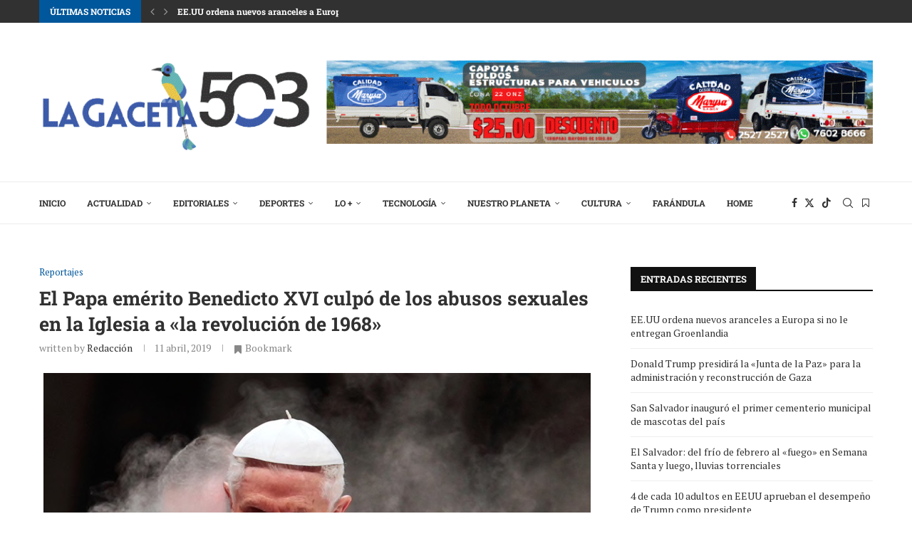

--- FILE ---
content_type: text/html; charset=UTF-8
request_url: https://lagaceta503.com/el-papa-emerito-benedicto-xvi-culpo-de-los-abusos-sexuales-en-la-iglesia-a-la-revolucion-de-1968/
body_size: 44965
content:
<!DOCTYPE html>
<html lang="es">
<head>
    <meta charset="UTF-8">
    <meta http-equiv="X-UA-Compatible" content="IE=edge">
    <meta name="viewport" content="width=device-width, initial-scale=1">
    <link rel="profile" href="https://gmpg.org/xfn/11"/>
    <link rel="alternate" type="application/rss+xml" title="LaGaceta503 RSS Feed"
          href="https://lagaceta503.com/feed/"/>
    <link rel="alternate" type="application/atom+xml" title="LaGaceta503 Atom Feed"
          href="https://lagaceta503.com/feed/atom/"/>
    <link rel="pingback" href="https://lagaceta503.com/xmlrpc.php"/>
    <!--[if lt IE 9]>
	<script src="https://lagaceta503.com/wp-content/themes/soledad/js/html5.js"></script>
	<![endif]-->
	<link rel='preconnect' href='https://fonts.googleapis.com' />
<link rel='preconnect' href='https://fonts.gstatic.com' />
<meta http-equiv='x-dns-prefetch-control' content='on'>
<link rel='dns-prefetch' href='//fonts.googleapis.com' />
<link rel='dns-prefetch' href='//fonts.gstatic.com' />
<link rel='dns-prefetch' href='//s.gravatar.com' />
<link rel='dns-prefetch' href='//www.google-analytics.com' />
<meta name='robots' content='index, follow, max-image-preview:large, max-snippet:-1, max-video-preview:-1' />

	<!-- This site is optimized with the Yoast SEO plugin v26.7 - https://yoast.com/wordpress/plugins/seo/ -->
	<title>El Papa emérito Benedicto XVI culpó de los abusos sexuales en la Iglesia a &quot;la revolución de 1968&quot; | LaGaceta503</title>
	<link rel="canonical" href="https://lagaceta503.com/el-papa-emerito-benedicto-xvi-culpo-de-los-abusos-sexuales-en-la-iglesia-a-la-revolucion-de-1968/" />
	<meta property="og:locale" content="es_ES" />
	<meta property="og:type" content="article" />
	<meta property="og:title" content="El Papa emérito Benedicto XVI culpó de los abusos sexuales en la Iglesia a &quot;la revolución de 1968&quot; | LaGaceta503" />
	<meta property="og:description" content="Desde que abdicó el papado hace seis años, el&nbsp;papa emérito Benedicto XVI&nbsp;ha guardado silencio con respecto&hellip;" />
	<meta property="og:url" content="https://lagaceta503.com/el-papa-emerito-benedicto-xvi-culpo-de-los-abusos-sexuales-en-la-iglesia-a-la-revolucion-de-1968/" />
	<meta property="og:site_name" content="LaGaceta503" />
	<meta property="article:publisher" content="https://www.facebook.com/LaGaceta503" />
	<meta property="article:published_time" content="2019-04-11T19:50:57+00:00" />
	<meta property="article:modified_time" content="2019-04-11T19:50:59+00:00" />
	<meta property="og:image" content="https://lagaceta503.com/wp-content/uploads/2019/04/041119-benedicto-xvi.jpg" />
	<meta property="og:image:width" content="768" />
	<meta property="og:image:height" content="416" />
	<meta property="og:image:type" content="image/jpeg" />
	<meta name="author" content="Redacción" />
	<meta name="twitter:card" content="summary_large_image" />
	<meta name="twitter:creator" content="@LaGaceta503" />
	<meta name="twitter:site" content="@LaGaceta503" />
	<meta name="twitter:label1" content="Escrito por" />
	<meta name="twitter:data1" content="Redacción" />
	<meta name="twitter:label2" content="Tiempo de lectura" />
	<meta name="twitter:data2" content="4 minutos" />
	<script type="application/ld+json" class="yoast-schema-graph">{"@context":"https://schema.org","@graph":[{"@type":"Article","@id":"https://lagaceta503.com/el-papa-emerito-benedicto-xvi-culpo-de-los-abusos-sexuales-en-la-iglesia-a-la-revolucion-de-1968/#article","isPartOf":{"@id":"https://lagaceta503.com/el-papa-emerito-benedicto-xvi-culpo-de-los-abusos-sexuales-en-la-iglesia-a-la-revolucion-de-1968/"},"author":{"name":"Redacción","@id":"https://lagaceta503.com/#/schema/person/c25b9e7d0474d6ca60b8cc66ff1c054f"},"headline":"El Papa emérito Benedicto XVI culpó de los abusos sexuales en la Iglesia a «la revolución de 1968»","datePublished":"2019-04-11T19:50:57+00:00","dateModified":"2019-04-11T19:50:59+00:00","mainEntityOfPage":{"@id":"https://lagaceta503.com/el-papa-emerito-benedicto-xvi-culpo-de-los-abusos-sexuales-en-la-iglesia-a-la-revolucion-de-1968/"},"wordCount":719,"commentCount":0,"publisher":{"@id":"https://lagaceta503.com/#organization"},"image":{"@id":"https://lagaceta503.com/el-papa-emerito-benedicto-xvi-culpo-de-los-abusos-sexuales-en-la-iglesia-a-la-revolucion-de-1968/#primaryimage"},"thumbnailUrl":"https://lagaceta503.com/wp-content/uploads/2019/04/041119-benedicto-xvi.jpg","articleSection":["Reportajes"],"inLanguage":"es","potentialAction":[{"@type":"CommentAction","name":"Comment","target":["https://lagaceta503.com/el-papa-emerito-benedicto-xvi-culpo-de-los-abusos-sexuales-en-la-iglesia-a-la-revolucion-de-1968/#respond"]}]},{"@type":"WebPage","@id":"https://lagaceta503.com/el-papa-emerito-benedicto-xvi-culpo-de-los-abusos-sexuales-en-la-iglesia-a-la-revolucion-de-1968/","url":"https://lagaceta503.com/el-papa-emerito-benedicto-xvi-culpo-de-los-abusos-sexuales-en-la-iglesia-a-la-revolucion-de-1968/","name":"El Papa emérito Benedicto XVI culpó de los abusos sexuales en la Iglesia a \"la revolución de 1968\" | LaGaceta503","isPartOf":{"@id":"https://lagaceta503.com/#website"},"primaryImageOfPage":{"@id":"https://lagaceta503.com/el-papa-emerito-benedicto-xvi-culpo-de-los-abusos-sexuales-en-la-iglesia-a-la-revolucion-de-1968/#primaryimage"},"image":{"@id":"https://lagaceta503.com/el-papa-emerito-benedicto-xvi-culpo-de-los-abusos-sexuales-en-la-iglesia-a-la-revolucion-de-1968/#primaryimage"},"thumbnailUrl":"https://lagaceta503.com/wp-content/uploads/2019/04/041119-benedicto-xvi.jpg","datePublished":"2019-04-11T19:50:57+00:00","dateModified":"2019-04-11T19:50:59+00:00","breadcrumb":{"@id":"https://lagaceta503.com/el-papa-emerito-benedicto-xvi-culpo-de-los-abusos-sexuales-en-la-iglesia-a-la-revolucion-de-1968/#breadcrumb"},"inLanguage":"es","potentialAction":[{"@type":"ReadAction","target":["https://lagaceta503.com/el-papa-emerito-benedicto-xvi-culpo-de-los-abusos-sexuales-en-la-iglesia-a-la-revolucion-de-1968/"]}]},{"@type":"ImageObject","inLanguage":"es","@id":"https://lagaceta503.com/el-papa-emerito-benedicto-xvi-culpo-de-los-abusos-sexuales-en-la-iglesia-a-la-revolucion-de-1968/#primaryimage","url":"https://lagaceta503.com/wp-content/uploads/2019/04/041119-benedicto-xvi.jpg","contentUrl":"https://lagaceta503.com/wp-content/uploads/2019/04/041119-benedicto-xvi.jpg","width":768,"height":416},{"@type":"BreadcrumbList","@id":"https://lagaceta503.com/el-papa-emerito-benedicto-xvi-culpo-de-los-abusos-sexuales-en-la-iglesia-a-la-revolucion-de-1968/#breadcrumb","itemListElement":[{"@type":"ListItem","position":1,"name":"Portada","item":"https://lagaceta503.com/"},{"@type":"ListItem","position":2,"name":"El Papa emérito Benedicto XVI culpó de los abusos sexuales en la Iglesia a «la revolución de 1968»"}]},{"@type":"WebSite","@id":"https://lagaceta503.com/#website","url":"https://lagaceta503.com/","name":"LaGaceta503","description":"Periódico Digital de El Salvador","publisher":{"@id":"https://lagaceta503.com/#organization"},"alternateName":"LaGaceta503","potentialAction":[{"@type":"SearchAction","target":{"@type":"EntryPoint","urlTemplate":"https://lagaceta503.com/?s={search_term_string}"},"query-input":{"@type":"PropertyValueSpecification","valueRequired":true,"valueName":"search_term_string"}}],"inLanguage":"es"},{"@type":"Organization","@id":"https://lagaceta503.com/#organization","name":"LaGaceta503","url":"https://lagaceta503.com/","logo":{"@type":"ImageObject","inLanguage":"es","@id":"https://lagaceta503.com/#/schema/logo/image/","url":"https://lagaceta503.com/wp-content/uploads/2024/01/Final_Logo503.png","contentUrl":"https://lagaceta503.com/wp-content/uploads/2024/01/Final_Logo503.png","width":650,"height":196,"caption":"LaGaceta503"},"image":{"@id":"https://lagaceta503.com/#/schema/logo/image/"},"sameAs":["https://www.facebook.com/LaGaceta503","https://x.com/LaGaceta503"]},{"@type":"Person","@id":"https://lagaceta503.com/#/schema/person/c25b9e7d0474d6ca60b8cc66ff1c054f","name":"Redacción","image":{"@type":"ImageObject","inLanguage":"es","@id":"https://lagaceta503.com/#/schema/person/image/","url":"https://secure.gravatar.com/avatar/d7ebea45f94920548145225ab31b8ac623eceb155143d30b4fd357b9f8d58e6a?s=96&d=mm&r=g","contentUrl":"https://secure.gravatar.com/avatar/d7ebea45f94920548145225ab31b8ac623eceb155143d30b4fd357b9f8d58e6a?s=96&d=mm&r=g","caption":"Redacción"},"url":"https://lagaceta503.com/author/lvbecker/"}]}</script>
	<!-- / Yoast SEO plugin. -->


<link rel='dns-prefetch' href='//fonts.googleapis.com' />
<link rel="alternate" type="application/rss+xml" title="LaGaceta503 &raquo; Feed" href="https://lagaceta503.com/feed/" />
<link rel="alternate" type="application/rss+xml" title="LaGaceta503 &raquo; Feed de los comentarios" href="https://lagaceta503.com/comments/feed/" />
<link rel="alternate" type="application/rss+xml" title="LaGaceta503 &raquo; Comentario El Papa emérito Benedicto XVI culpó de los abusos sexuales en la Iglesia a «la revolución de 1968» del feed" href="https://lagaceta503.com/el-papa-emerito-benedicto-xvi-culpo-de-los-abusos-sexuales-en-la-iglesia-a-la-revolucion-de-1968/feed/" />
<link rel="alternate" title="oEmbed (JSON)" type="application/json+oembed" href="https://lagaceta503.com/wp-json/oembed/1.0/embed?url=https%3A%2F%2Flagaceta503.com%2Fel-papa-emerito-benedicto-xvi-culpo-de-los-abusos-sexuales-en-la-iglesia-a-la-revolucion-de-1968%2F" />
<link rel="alternate" title="oEmbed (XML)" type="text/xml+oembed" href="https://lagaceta503.com/wp-json/oembed/1.0/embed?url=https%3A%2F%2Flagaceta503.com%2Fel-papa-emerito-benedicto-xvi-culpo-de-los-abusos-sexuales-en-la-iglesia-a-la-revolucion-de-1968%2F&#038;format=xml" />
<style id='wp-img-auto-sizes-contain-inline-css' type='text/css'>
img:is([sizes=auto i],[sizes^="auto," i]){contain-intrinsic-size:3000px 1500px}
/*# sourceURL=wp-img-auto-sizes-contain-inline-css */
</style>
<link rel='stylesheet' id='dashicons-css' href='https://lagaceta503.com/wp-includes/css/dashicons.min.css?ver=6.9' type='text/css' media='all' />
<link rel='stylesheet' id='post-views-counter-frontend-css' href='https://lagaceta503.com/wp-content/plugins/post-views-counter/css/frontend.css?ver=1.7.0' type='text/css' media='all' />
<link rel='stylesheet' id='penci-folding-css' href='https://lagaceta503.com/wp-content/themes/soledad/inc/elementor/assets/css/fold.css?ver=8.7.0' type='text/css' media='all' />
<style id='wp-emoji-styles-inline-css' type='text/css'>

	img.wp-smiley, img.emoji {
		display: inline !important;
		border: none !important;
		box-shadow: none !important;
		height: 1em !important;
		width: 1em !important;
		margin: 0 0.07em !important;
		vertical-align: -0.1em !important;
		background: none !important;
		padding: 0 !important;
	}
/*# sourceURL=wp-emoji-styles-inline-css */
</style>
<link rel='stylesheet' id='wp-block-library-css' href='https://lagaceta503.com/wp-includes/css/dist/block-library/style.min.css?ver=6.9' type='text/css' media='all' />
<style id='wp-block-library-theme-inline-css' type='text/css'>
.wp-block-audio :where(figcaption){color:#555;font-size:13px;text-align:center}.is-dark-theme .wp-block-audio :where(figcaption){color:#ffffffa6}.wp-block-audio{margin:0 0 1em}.wp-block-code{border:1px solid #ccc;border-radius:4px;font-family:Menlo,Consolas,monaco,monospace;padding:.8em 1em}.wp-block-embed :where(figcaption){color:#555;font-size:13px;text-align:center}.is-dark-theme .wp-block-embed :where(figcaption){color:#ffffffa6}.wp-block-embed{margin:0 0 1em}.blocks-gallery-caption{color:#555;font-size:13px;text-align:center}.is-dark-theme .blocks-gallery-caption{color:#ffffffa6}:root :where(.wp-block-image figcaption){color:#555;font-size:13px;text-align:center}.is-dark-theme :root :where(.wp-block-image figcaption){color:#ffffffa6}.wp-block-image{margin:0 0 1em}.wp-block-pullquote{border-bottom:4px solid;border-top:4px solid;color:currentColor;margin-bottom:1.75em}.wp-block-pullquote :where(cite),.wp-block-pullquote :where(footer),.wp-block-pullquote__citation{color:currentColor;font-size:.8125em;font-style:normal;text-transform:uppercase}.wp-block-quote{border-left:.25em solid;margin:0 0 1.75em;padding-left:1em}.wp-block-quote cite,.wp-block-quote footer{color:currentColor;font-size:.8125em;font-style:normal;position:relative}.wp-block-quote:where(.has-text-align-right){border-left:none;border-right:.25em solid;padding-left:0;padding-right:1em}.wp-block-quote:where(.has-text-align-center){border:none;padding-left:0}.wp-block-quote.is-large,.wp-block-quote.is-style-large,.wp-block-quote:where(.is-style-plain){border:none}.wp-block-search .wp-block-search__label{font-weight:700}.wp-block-search__button{border:1px solid #ccc;padding:.375em .625em}:where(.wp-block-group.has-background){padding:1.25em 2.375em}.wp-block-separator.has-css-opacity{opacity:.4}.wp-block-separator{border:none;border-bottom:2px solid;margin-left:auto;margin-right:auto}.wp-block-separator.has-alpha-channel-opacity{opacity:1}.wp-block-separator:not(.is-style-wide):not(.is-style-dots){width:100px}.wp-block-separator.has-background:not(.is-style-dots){border-bottom:none;height:1px}.wp-block-separator.has-background:not(.is-style-wide):not(.is-style-dots){height:2px}.wp-block-table{margin:0 0 1em}.wp-block-table td,.wp-block-table th{word-break:normal}.wp-block-table :where(figcaption){color:#555;font-size:13px;text-align:center}.is-dark-theme .wp-block-table :where(figcaption){color:#ffffffa6}.wp-block-video :where(figcaption){color:#555;font-size:13px;text-align:center}.is-dark-theme .wp-block-video :where(figcaption){color:#ffffffa6}.wp-block-video{margin:0 0 1em}:root :where(.wp-block-template-part.has-background){margin-bottom:0;margin-top:0;padding:1.25em 2.375em}
/*# sourceURL=/wp-includes/css/dist/block-library/theme.min.css */
</style>
<style id='classic-theme-styles-inline-css' type='text/css'>
/*! This file is auto-generated */
.wp-block-button__link{color:#fff;background-color:#32373c;border-radius:9999px;box-shadow:none;text-decoration:none;padding:calc(.667em + 2px) calc(1.333em + 2px);font-size:1.125em}.wp-block-file__button{background:#32373c;color:#fff;text-decoration:none}
/*# sourceURL=/wp-includes/css/classic-themes.min.css */
</style>
<style id='block-soledad-style-inline-css' type='text/css'>
.pchead-e-block{--pcborder-cl:#dedede;--pcaccent-cl:#6eb48c}.heading1-style-1>h1,.heading1-style-2>h1,.heading2-style-1>h2,.heading2-style-2>h2,.heading3-style-1>h3,.heading3-style-2>h3,.heading4-style-1>h4,.heading4-style-2>h4,.heading5-style-1>h5,.heading5-style-2>h5{padding-bottom:8px;border-bottom:1px solid var(--pcborder-cl);overflow:hidden}.heading1-style-2>h1,.heading2-style-2>h2,.heading3-style-2>h3,.heading4-style-2>h4,.heading5-style-2>h5{border-bottom-width:0;position:relative}.heading1-style-2>h1:before,.heading2-style-2>h2:before,.heading3-style-2>h3:before,.heading4-style-2>h4:before,.heading5-style-2>h5:before{content:'';width:50px;height:2px;bottom:0;left:0;z-index:2;background:var(--pcaccent-cl);position:absolute}.heading1-style-2>h1:after,.heading2-style-2>h2:after,.heading3-style-2>h3:after,.heading4-style-2>h4:after,.heading5-style-2>h5:after{content:'';width:100%;height:2px;bottom:0;left:20px;z-index:1;background:var(--pcborder-cl);position:absolute}.heading1-style-3>h1,.heading1-style-4>h1,.heading2-style-3>h2,.heading2-style-4>h2,.heading3-style-3>h3,.heading3-style-4>h3,.heading4-style-3>h4,.heading4-style-4>h4,.heading5-style-3>h5,.heading5-style-4>h5{position:relative;padding-left:20px}.heading1-style-3>h1:before,.heading1-style-4>h1:before,.heading2-style-3>h2:before,.heading2-style-4>h2:before,.heading3-style-3>h3:before,.heading3-style-4>h3:before,.heading4-style-3>h4:before,.heading4-style-4>h4:before,.heading5-style-3>h5:before,.heading5-style-4>h5:before{width:10px;height:100%;content:'';position:absolute;top:0;left:0;bottom:0;background:var(--pcaccent-cl)}.heading1-style-4>h1,.heading2-style-4>h2,.heading3-style-4>h3,.heading4-style-4>h4,.heading5-style-4>h5{padding:10px 20px;background:#f1f1f1}.heading1-style-5>h1,.heading2-style-5>h2,.heading3-style-5>h3,.heading4-style-5>h4,.heading5-style-5>h5{position:relative;z-index:1}.heading1-style-5>h1:before,.heading2-style-5>h2:before,.heading3-style-5>h3:before,.heading4-style-5>h4:before,.heading5-style-5>h5:before{content:"";position:absolute;left:0;bottom:0;width:200px;height:50%;transform:skew(-25deg) translateX(0);background:var(--pcaccent-cl);z-index:-1;opacity:.4}.heading1-style-6>h1,.heading2-style-6>h2,.heading3-style-6>h3,.heading4-style-6>h4,.heading5-style-6>h5{text-decoration:underline;text-underline-offset:2px;text-decoration-thickness:4px;text-decoration-color:var(--pcaccent-cl)}
/*# sourceURL=https://lagaceta503.com/wp-content/themes/soledad/inc/block/heading-styles/build/style.min.css */
</style>
<style id='global-styles-inline-css' type='text/css'>
:root{--wp--preset--aspect-ratio--square: 1;--wp--preset--aspect-ratio--4-3: 4/3;--wp--preset--aspect-ratio--3-4: 3/4;--wp--preset--aspect-ratio--3-2: 3/2;--wp--preset--aspect-ratio--2-3: 2/3;--wp--preset--aspect-ratio--16-9: 16/9;--wp--preset--aspect-ratio--9-16: 9/16;--wp--preset--color--black: #000000;--wp--preset--color--cyan-bluish-gray: #abb8c3;--wp--preset--color--white: #ffffff;--wp--preset--color--pale-pink: #f78da7;--wp--preset--color--vivid-red: #cf2e2e;--wp--preset--color--luminous-vivid-orange: #ff6900;--wp--preset--color--luminous-vivid-amber: #fcb900;--wp--preset--color--light-green-cyan: #7bdcb5;--wp--preset--color--vivid-green-cyan: #00d084;--wp--preset--color--pale-cyan-blue: #8ed1fc;--wp--preset--color--vivid-cyan-blue: #0693e3;--wp--preset--color--vivid-purple: #9b51e0;--wp--preset--gradient--vivid-cyan-blue-to-vivid-purple: linear-gradient(135deg,rgb(6,147,227) 0%,rgb(155,81,224) 100%);--wp--preset--gradient--light-green-cyan-to-vivid-green-cyan: linear-gradient(135deg,rgb(122,220,180) 0%,rgb(0,208,130) 100%);--wp--preset--gradient--luminous-vivid-amber-to-luminous-vivid-orange: linear-gradient(135deg,rgb(252,185,0) 0%,rgb(255,105,0) 100%);--wp--preset--gradient--luminous-vivid-orange-to-vivid-red: linear-gradient(135deg,rgb(255,105,0) 0%,rgb(207,46,46) 100%);--wp--preset--gradient--very-light-gray-to-cyan-bluish-gray: linear-gradient(135deg,rgb(238,238,238) 0%,rgb(169,184,195) 100%);--wp--preset--gradient--cool-to-warm-spectrum: linear-gradient(135deg,rgb(74,234,220) 0%,rgb(151,120,209) 20%,rgb(207,42,186) 40%,rgb(238,44,130) 60%,rgb(251,105,98) 80%,rgb(254,248,76) 100%);--wp--preset--gradient--blush-light-purple: linear-gradient(135deg,rgb(255,206,236) 0%,rgb(152,150,240) 100%);--wp--preset--gradient--blush-bordeaux: linear-gradient(135deg,rgb(254,205,165) 0%,rgb(254,45,45) 50%,rgb(107,0,62) 100%);--wp--preset--gradient--luminous-dusk: linear-gradient(135deg,rgb(255,203,112) 0%,rgb(199,81,192) 50%,rgb(65,88,208) 100%);--wp--preset--gradient--pale-ocean: linear-gradient(135deg,rgb(255,245,203) 0%,rgb(182,227,212) 50%,rgb(51,167,181) 100%);--wp--preset--gradient--electric-grass: linear-gradient(135deg,rgb(202,248,128) 0%,rgb(113,206,126) 100%);--wp--preset--gradient--midnight: linear-gradient(135deg,rgb(2,3,129) 0%,rgb(40,116,252) 100%);--wp--preset--font-size--small: 12px;--wp--preset--font-size--medium: 20px;--wp--preset--font-size--large: 32px;--wp--preset--font-size--x-large: 42px;--wp--preset--font-size--normal: 14px;--wp--preset--font-size--huge: 42px;--wp--preset--spacing--20: 0.44rem;--wp--preset--spacing--30: 0.67rem;--wp--preset--spacing--40: 1rem;--wp--preset--spacing--50: 1.5rem;--wp--preset--spacing--60: 2.25rem;--wp--preset--spacing--70: 3.38rem;--wp--preset--spacing--80: 5.06rem;--wp--preset--shadow--natural: 6px 6px 9px rgba(0, 0, 0, 0.2);--wp--preset--shadow--deep: 12px 12px 50px rgba(0, 0, 0, 0.4);--wp--preset--shadow--sharp: 6px 6px 0px rgba(0, 0, 0, 0.2);--wp--preset--shadow--outlined: 6px 6px 0px -3px rgb(255, 255, 255), 6px 6px rgb(0, 0, 0);--wp--preset--shadow--crisp: 6px 6px 0px rgb(0, 0, 0);}:where(.is-layout-flex){gap: 0.5em;}:where(.is-layout-grid){gap: 0.5em;}body .is-layout-flex{display: flex;}.is-layout-flex{flex-wrap: wrap;align-items: center;}.is-layout-flex > :is(*, div){margin: 0;}body .is-layout-grid{display: grid;}.is-layout-grid > :is(*, div){margin: 0;}:where(.wp-block-columns.is-layout-flex){gap: 2em;}:where(.wp-block-columns.is-layout-grid){gap: 2em;}:where(.wp-block-post-template.is-layout-flex){gap: 1.25em;}:where(.wp-block-post-template.is-layout-grid){gap: 1.25em;}.has-black-color{color: var(--wp--preset--color--black) !important;}.has-cyan-bluish-gray-color{color: var(--wp--preset--color--cyan-bluish-gray) !important;}.has-white-color{color: var(--wp--preset--color--white) !important;}.has-pale-pink-color{color: var(--wp--preset--color--pale-pink) !important;}.has-vivid-red-color{color: var(--wp--preset--color--vivid-red) !important;}.has-luminous-vivid-orange-color{color: var(--wp--preset--color--luminous-vivid-orange) !important;}.has-luminous-vivid-amber-color{color: var(--wp--preset--color--luminous-vivid-amber) !important;}.has-light-green-cyan-color{color: var(--wp--preset--color--light-green-cyan) !important;}.has-vivid-green-cyan-color{color: var(--wp--preset--color--vivid-green-cyan) !important;}.has-pale-cyan-blue-color{color: var(--wp--preset--color--pale-cyan-blue) !important;}.has-vivid-cyan-blue-color{color: var(--wp--preset--color--vivid-cyan-blue) !important;}.has-vivid-purple-color{color: var(--wp--preset--color--vivid-purple) !important;}.has-black-background-color{background-color: var(--wp--preset--color--black) !important;}.has-cyan-bluish-gray-background-color{background-color: var(--wp--preset--color--cyan-bluish-gray) !important;}.has-white-background-color{background-color: var(--wp--preset--color--white) !important;}.has-pale-pink-background-color{background-color: var(--wp--preset--color--pale-pink) !important;}.has-vivid-red-background-color{background-color: var(--wp--preset--color--vivid-red) !important;}.has-luminous-vivid-orange-background-color{background-color: var(--wp--preset--color--luminous-vivid-orange) !important;}.has-luminous-vivid-amber-background-color{background-color: var(--wp--preset--color--luminous-vivid-amber) !important;}.has-light-green-cyan-background-color{background-color: var(--wp--preset--color--light-green-cyan) !important;}.has-vivid-green-cyan-background-color{background-color: var(--wp--preset--color--vivid-green-cyan) !important;}.has-pale-cyan-blue-background-color{background-color: var(--wp--preset--color--pale-cyan-blue) !important;}.has-vivid-cyan-blue-background-color{background-color: var(--wp--preset--color--vivid-cyan-blue) !important;}.has-vivid-purple-background-color{background-color: var(--wp--preset--color--vivid-purple) !important;}.has-black-border-color{border-color: var(--wp--preset--color--black) !important;}.has-cyan-bluish-gray-border-color{border-color: var(--wp--preset--color--cyan-bluish-gray) !important;}.has-white-border-color{border-color: var(--wp--preset--color--white) !important;}.has-pale-pink-border-color{border-color: var(--wp--preset--color--pale-pink) !important;}.has-vivid-red-border-color{border-color: var(--wp--preset--color--vivid-red) !important;}.has-luminous-vivid-orange-border-color{border-color: var(--wp--preset--color--luminous-vivid-orange) !important;}.has-luminous-vivid-amber-border-color{border-color: var(--wp--preset--color--luminous-vivid-amber) !important;}.has-light-green-cyan-border-color{border-color: var(--wp--preset--color--light-green-cyan) !important;}.has-vivid-green-cyan-border-color{border-color: var(--wp--preset--color--vivid-green-cyan) !important;}.has-pale-cyan-blue-border-color{border-color: var(--wp--preset--color--pale-cyan-blue) !important;}.has-vivid-cyan-blue-border-color{border-color: var(--wp--preset--color--vivid-cyan-blue) !important;}.has-vivid-purple-border-color{border-color: var(--wp--preset--color--vivid-purple) !important;}.has-vivid-cyan-blue-to-vivid-purple-gradient-background{background: var(--wp--preset--gradient--vivid-cyan-blue-to-vivid-purple) !important;}.has-light-green-cyan-to-vivid-green-cyan-gradient-background{background: var(--wp--preset--gradient--light-green-cyan-to-vivid-green-cyan) !important;}.has-luminous-vivid-amber-to-luminous-vivid-orange-gradient-background{background: var(--wp--preset--gradient--luminous-vivid-amber-to-luminous-vivid-orange) !important;}.has-luminous-vivid-orange-to-vivid-red-gradient-background{background: var(--wp--preset--gradient--luminous-vivid-orange-to-vivid-red) !important;}.has-very-light-gray-to-cyan-bluish-gray-gradient-background{background: var(--wp--preset--gradient--very-light-gray-to-cyan-bluish-gray) !important;}.has-cool-to-warm-spectrum-gradient-background{background: var(--wp--preset--gradient--cool-to-warm-spectrum) !important;}.has-blush-light-purple-gradient-background{background: var(--wp--preset--gradient--blush-light-purple) !important;}.has-blush-bordeaux-gradient-background{background: var(--wp--preset--gradient--blush-bordeaux) !important;}.has-luminous-dusk-gradient-background{background: var(--wp--preset--gradient--luminous-dusk) !important;}.has-pale-ocean-gradient-background{background: var(--wp--preset--gradient--pale-ocean) !important;}.has-electric-grass-gradient-background{background: var(--wp--preset--gradient--electric-grass) !important;}.has-midnight-gradient-background{background: var(--wp--preset--gradient--midnight) !important;}.has-small-font-size{font-size: var(--wp--preset--font-size--small) !important;}.has-medium-font-size{font-size: var(--wp--preset--font-size--medium) !important;}.has-large-font-size{font-size: var(--wp--preset--font-size--large) !important;}.has-x-large-font-size{font-size: var(--wp--preset--font-size--x-large) !important;}
:where(.wp-block-post-template.is-layout-flex){gap: 1.25em;}:where(.wp-block-post-template.is-layout-grid){gap: 1.25em;}
:where(.wp-block-term-template.is-layout-flex){gap: 1.25em;}:where(.wp-block-term-template.is-layout-grid){gap: 1.25em;}
:where(.wp-block-columns.is-layout-flex){gap: 2em;}:where(.wp-block-columns.is-layout-grid){gap: 2em;}
:root :where(.wp-block-pullquote){font-size: 1.5em;line-height: 1.6;}
/*# sourceURL=global-styles-inline-css */
</style>
<link rel='stylesheet' id='contact-form-7-css' href='https://lagaceta503.com/wp-content/plugins/contact-form-7/includes/css/styles.css?ver=6.1.4' type='text/css' media='all' />
<link rel='stylesheet' id='penci-bf-public-style-css' href='https://lagaceta503.com/wp-content/plugins/penci-bookmark-follow/inc/css/penci-bf-public.css?ver=2.4' type='text/css' media='all' />
<link rel='stylesheet' id='penci-review-css' href='https://lagaceta503.com/wp-content/plugins/penci-review/css/style.css?ver=3.4' type='text/css' media='all' />
<link rel='stylesheet' id='penci-oswald-css' href='//fonts.googleapis.com/css?family=Oswald%3A400&#038;display=swap&#038;ver=6.9' type='text/css' media='all' />
<link rel='stylesheet' id='taqyeem-fontawesome-css' href='https://lagaceta503.com/wp-content/plugins/taqyeem-buttons/assets/fontawesome.css?ver=6.9' type='text/css' media='all' />
<link rel='stylesheet' id='taqyeem-buttons-style-css' href='https://lagaceta503.com/wp-content/plugins/taqyeem-buttons/assets/style.css?ver=6.9' type='text/css' media='all' />
<link rel='stylesheet' id='taqyeem-style-css' href='https://lagaceta503.com/wp-content/plugins/taqyeem/style.css?ver=6.9' type='text/css' media='all' />
<link rel='stylesheet' id='penci-frontend-package-css' href='https://lagaceta503.com/wp-content/plugins/penci-frontend-submission/assets/package.css?ver=1.7' type='text/css' media='all' />
<link rel='stylesheet' id='penci-fonts-css' href='https://fonts.googleapis.com/css?family=PT+Serif%3A300%2C300italic%2C400%2C400italic%2C500%2C500italic%2C700%2C700italic%2C800%2C800italic%7CRoboto+Slab%3A300%2C300italic%2C400%2C400italic%2C500%2C500italic%2C600%2C600italic%2C700%2C700italic%2C800%2C800italic%26subset%3Dlatin%2Ccyrillic%2Ccyrillic-ext%2Cgreek%2Cgreek-ext%2Clatin-ext&#038;display=swap&#038;ver=8.7.0' type='text/css' media='' />
<link rel='stylesheet' id='penci-main-style-css' href='https://lagaceta503.com/wp-content/themes/soledad/main.css?ver=8.7.0' type='text/css' media='all' />
<link rel='stylesheet' id='penci-swiper-bundle-css' href='https://lagaceta503.com/wp-content/themes/soledad/css/swiper-bundle.min.css?ver=8.7.0' type='text/css' media='all' />
<link rel='stylesheet' id='penci-font-awesomeold-css' href='https://lagaceta503.com/wp-content/themes/soledad/css/font-awesome.4.7.0.swap.min.css?ver=4.7.0' type='text/css' media='all' />
<link rel='stylesheet' id='penci_icon-css' href='https://lagaceta503.com/wp-content/themes/soledad/css/penci-icon.css?ver=8.7.0' type='text/css' media='all' />
<link rel='stylesheet' id='penci_style-css' href='https://lagaceta503.com/wp-content/themes/soledad/style.css?ver=8.7.0' type='text/css' media='all' />
<link rel='stylesheet' id='penci_social_counter-css' href='https://lagaceta503.com/wp-content/themes/soledad/css/social-counter.css?ver=8.7.0' type='text/css' media='all' />
<link rel='stylesheet' id='jquery.toast-css' href='https://lagaceta503.com/wp-content/themes/soledad/css/jquery.toast.min.css?ver=8.7.0' type='text/css' media='all' />
<link rel='stylesheet' id='elementor-icons-css' href='https://lagaceta503.com/wp-content/plugins/elementor/assets/lib/eicons/css/elementor-icons.min.css?ver=5.45.0' type='text/css' media='all' />
<link rel='stylesheet' id='elementor-frontend-css' href='https://lagaceta503.com/wp-content/plugins/elementor/assets/css/frontend.min.css?ver=3.34.1' type='text/css' media='all' />
<link rel='stylesheet' id='elementor-post-51342-css' href='https://lagaceta503.com/wp-content/uploads/elementor/css/post-51342.css?ver=1768753792' type='text/css' media='all' />
<link rel='stylesheet' id='penci-recipe-css-css' href='https://lagaceta503.com/wp-content/plugins/penci-recipe/css/recipe.css?ver=4.1' type='text/css' media='all' />
<link rel='stylesheet' id='elementor-gf-local-roboto-css' href='https://lagaceta503.com/wp-content/uploads/elementor/google-fonts/css/roboto.css?ver=1742252829' type='text/css' media='all' />
<link rel='stylesheet' id='elementor-gf-local-robotoslab-css' href='https://lagaceta503.com/wp-content/uploads/elementor/google-fonts/css/robotoslab.css?ver=1742252861' type='text/css' media='all' />
<script type="text/javascript" src="https://lagaceta503.com/wp-includes/js/jquery/jquery.min.js?ver=3.7.1" id="jquery-core-js"></script>
<script type="text/javascript" src="https://lagaceta503.com/wp-includes/js/jquery/jquery-migrate.min.js?ver=3.4.1" id="jquery-migrate-js"></script>
<script type="text/javascript" src="https://lagaceta503.com/wp-content/plugins/taqyeem/js/tie.js?ver=6.9" id="taqyeem-main-js"></script>
<link rel="https://api.w.org/" href="https://lagaceta503.com/wp-json/" /><link rel="alternate" title="JSON" type="application/json" href="https://lagaceta503.com/wp-json/wp/v2/posts/21965" /><link rel="EditURI" type="application/rsd+xml" title="RSD" href="https://lagaceta503.com/xmlrpc.php?rsd" />
<meta name="generator" content="WordPress 6.9" />
<meta name="generator" content="Soledad 8.7.0" />
<link rel='shortlink' href='https://lagaceta503.com/?p=21965' />
    <style type="text/css">
                                                                                                                                            </style>
	<script type='text/javascript'>
/* <![CDATA[ */
var taqyeem = {"ajaxurl":"https://lagaceta503.com/wp-admin/admin-ajax.php" , "your_rating":"Your Rating:"};
/* ]]> */
</script>

<style type="text/css" media="screen">

</style>
<script>var portfolioDataJs = portfolioDataJs || [];</script><style id="penci-custom-style" type="text/css">body{ --pcbg-cl: #fff; --pctext-cl: #313131; --pcborder-cl: #dedede; --pcheading-cl: #313131; --pcmeta-cl: #888888; --pcaccent-cl: #6eb48c; --pcbody-font: 'PT Serif', serif; --pchead-font: 'Raleway', sans-serif; --pchead-wei: bold; --pcava_bdr:10px;--pcajs_fvw:470px;--pcajs_fvmw:220px; } .single.penci-body-single-style-5 #header, .single.penci-body-single-style-6 #header, .single.penci-body-single-style-10 #header, .single.penci-body-single-style-5 .pc-wrapbuilder-header, .single.penci-body-single-style-6 .pc-wrapbuilder-header, .single.penci-body-single-style-10 .pc-wrapbuilder-header { --pchd-mg: 40px; } .fluid-width-video-wrapper > div { position: absolute; left: 0; right: 0; top: 0; width: 100%; height: 100%; } .yt-video-place { position: relative; text-align: center; } .yt-video-place.embed-responsive .start-video { display: block; top: 0; left: 0; bottom: 0; right: 0; position: absolute; transform: none; } .yt-video-place.embed-responsive .start-video img { margin: 0; padding: 0; top: 50%; display: inline-block; position: absolute; left: 50%; transform: translate(-50%, -50%); width: 68px; height: auto; } .mfp-bg { top: 0; left: 0; width: 100%; height: 100%; z-index: 9999999; overflow: hidden; position: fixed; background: #0b0b0b; opacity: .8; filter: alpha(opacity=80) } .mfp-wrap { top: 0; left: 0; width: 100%; height: 100%; z-index: 9999999; position: fixed; outline: none !important; -webkit-backface-visibility: hidden } body { --pchead-font: 'Roboto Slab', serif; } .penci-hide-tagupdated{ display: none !important; } body { --pchead-wei: 700; } .featured-area.featured-style-42 .item-inner-content, .featured-style-41 .swiper-slide, .slider-40-wrapper .nav-thumb-creative .thumb-container:after,.penci-slider44-t-item:before,.penci-slider44-main-wrapper .item, .featured-area .penci-image-holder, .featured-area .penci-slider4-overlay, .featured-area .penci-slide-overlay .overlay-link, .featured-style-29 .featured-slider-overlay, .penci-slider38-overlay{ border-radius: ; -webkit-border-radius: ; } .penci-featured-content-right:before{ border-top-right-radius: ; border-bottom-right-radius: ; } .penci-flat-overlay .penci-slide-overlay .penci-mag-featured-content:before{ border-bottom-left-radius: ; border-bottom-right-radius: ; } .container-single .post-image{ border-radius: ; -webkit-border-radius: ; } .penci-mega-post-inner, .penci-mega-thumbnail .penci-image-holder{ border-radius: ; -webkit-border-radius: ; } #header .inner-header .container { padding:30px 0; } #logo a { max-width:1218px; width: 100%; } @media only screen and (max-width: 960px) and (min-width: 768px){ #logo img{ max-width: 100%; } } body{ --pcborder-cl: #eeeeee; } #main #bbpress-forums .bbp-login-form fieldset.bbp-form select, #main #bbpress-forums .bbp-login-form .bbp-form input[type="password"], #main #bbpress-forums .bbp-login-form .bbp-form input[type="text"], .widget ul li, .grid-mixed, .penci-post-box-meta, .penci-pagination.penci-ajax-more a.penci-ajax-more-button, .widget-social a i, .penci-home-popular-posts, .header-header-1.has-bottom-line, .header-header-4.has-bottom-line, .header-header-7.has-bottom-line, .container-single .post-entry .post-tags a,.tags-share-box.tags-share-box-2_3,.tags-share-box.tags-share-box-top, .tags-share-box, .post-author, .post-pagination, .post-related, .post-comments .post-title-box, .comments .comment, #respond textarea, .wpcf7 textarea, #respond input, div.wpforms-container .wpforms-form.wpforms-form input[type=date], div.wpforms-container .wpforms-form.wpforms-form input[type=datetime], div.wpforms-container .wpforms-form.wpforms-form input[type=datetime-local], div.wpforms-container .wpforms-form.wpforms-form input[type=email], div.wpforms-container .wpforms-form.wpforms-form input[type=month], div.wpforms-container .wpforms-form.wpforms-form input[type=number], div.wpforms-container .wpforms-form.wpforms-form input[type=password], div.wpforms-container .wpforms-form.wpforms-form input[type=range], div.wpforms-container .wpforms-form.wpforms-form input[type=search], div.wpforms-container .wpforms-form.wpforms-form input[type=tel], div.wpforms-container .wpforms-form.wpforms-form input[type=text], div.wpforms-container .wpforms-form.wpforms-form input[type=time], div.wpforms-container .wpforms-form.wpforms-form input[type=url], div.wpforms-container .wpforms-form.wpforms-form input[type=week], div.wpforms-container .wpforms-form.wpforms-form select, div.wpforms-container .wpforms-form.wpforms-form textarea, .wpcf7 input, .widget_wysija input, #respond h3, form.pc-searchform input.search-input, .post-password-form input[type="text"], .post-password-form input[type="email"], .post-password-form input[type="password"], .post-password-form input[type="number"], .penci-recipe, .penci-recipe-heading, .penci-recipe-ingredients, .penci-recipe-notes, .penci-pagination ul.page-numbers li span, .penci-pagination ul.page-numbers li a, #comments_pagination span, #comments_pagination a, body.author .post-author, .tags-share-box.hide-tags.page-share, .penci-grid li.list-post, .penci-grid li.list-boxed-post-2 .content-boxed-2, .home-featured-cat-content .mag-post-box, .home-featured-cat-content.style-2 .mag-post-box.first-post, .home-featured-cat-content.style-10 .mag-post-box.first-post, .widget select, .widget ul ul, .widget input[type="text"], .widget input[type="email"], .widget input[type="date"], .widget input[type="number"], .widget input[type="search"], .widget .tagcloud a, #wp-calendar tbody td, .woocommerce div.product .entry-summary div[itemprop="description"] td, .woocommerce div.product .entry-summary div[itemprop="description"] th, .woocommerce div.product .woocommerce-tabs #tab-description td, .woocommerce div.product .woocommerce-tabs #tab-description th, .woocommerce-product-details__short-description td, th, .woocommerce ul.cart_list li, .woocommerce ul.product_list_widget li, .woocommerce .widget_shopping_cart .total, .woocommerce.widget_shopping_cart .total, .woocommerce .woocommerce-product-search input[type="search"], .woocommerce nav.woocommerce-pagination ul li a, .woocommerce nav.woocommerce-pagination ul li span, .woocommerce div.product .product_meta, .woocommerce div.product .woocommerce-tabs ul.tabs, .woocommerce div.product .related > h2, .woocommerce div.product .upsells > h2, .woocommerce #reviews #comments ol.commentlist li .comment-text, .woocommerce table.shop_table td, .post-entry td, .post-entry th, #add_payment_method .cart-collaterals .cart_totals tr td, #add_payment_method .cart-collaterals .cart_totals tr th, .woocommerce-cart .cart-collaterals .cart_totals tr td, .woocommerce-cart .cart-collaterals .cart_totals tr th, .woocommerce-checkout .cart-collaterals .cart_totals tr td, .woocommerce-checkout .cart-collaterals .cart_totals tr th, .woocommerce-cart .cart-collaterals .cart_totals table, .woocommerce-cart table.cart td.actions .coupon .input-text, .woocommerce table.shop_table a.remove, .woocommerce form .form-row .input-text, .woocommerce-page form .form-row .input-text, .woocommerce .woocommerce-error, .woocommerce .woocommerce-info, .woocommerce .woocommerce-message, .woocommerce form.checkout_coupon, .woocommerce form.login, .woocommerce form.register, .woocommerce form.checkout table.shop_table, .woocommerce-checkout #payment ul.payment_methods, .post-entry table, .wrapper-penci-review, .penci-review-container.penci-review-count, #penci-demobar .style-toggle, #widget-area, .post-entry hr, .wpb_text_column hr, #buddypress .dir-search input[type=search], #buddypress .dir-search input[type=text], #buddypress .groups-members-search input[type=search], #buddypress .groups-members-search input[type=text], #buddypress ul.item-list, #buddypress .profile[role=main], #buddypress select, #buddypress div.pagination .pagination-links span, #buddypress div.pagination .pagination-links a, #buddypress div.pagination .pag-count, #buddypress div.pagination .pagination-links a:hover, #buddypress ul.item-list li, #buddypress table.forum tr td.label, #buddypress table.messages-notices tr td.label, #buddypress table.notifications tr td.label, #buddypress table.notifications-settings tr td.label, #buddypress table.profile-fields tr td.label, #buddypress table.wp-profile-fields tr td.label, #buddypress table.profile-fields:last-child, #buddypress form#whats-new-form textarea, #buddypress .standard-form input[type=text], #buddypress .standard-form input[type=color], #buddypress .standard-form input[type=date], #buddypress .standard-form input[type=datetime], #buddypress .standard-form input[type=datetime-local], #buddypress .standard-form input[type=email], #buddypress .standard-form input[type=month], #buddypress .standard-form input[type=number], #buddypress .standard-form input[type=range], #buddypress .standard-form input[type=search], #buddypress .standard-form input[type=password], #buddypress .standard-form input[type=tel], #buddypress .standard-form input[type=time], #buddypress .standard-form input[type=url], #buddypress .standard-form input[type=week], .bp-avatar-nav ul, .bp-avatar-nav ul.avatar-nav-items li.current, #bbpress-forums li.bbp-body ul.forum, #bbpress-forums li.bbp-body ul.topic, #bbpress-forums li.bbp-footer, .bbp-pagination-links a, .bbp-pagination-links span.current, .wrapper-boxed .bbp-pagination-links a:hover, .wrapper-boxed .bbp-pagination-links span.current, #buddypress .standard-form select, #buddypress .standard-form input[type=password], #buddypress .activity-list li.load-more a, #buddypress .activity-list li.load-newest a, #buddypress ul.button-nav li a, #buddypress div.generic-button a, #buddypress .comment-reply-link, #bbpress-forums div.bbp-template-notice.info, #bbpress-forums #bbp-search-form #bbp_search, #bbpress-forums .bbp-forums-list, #bbpress-forums #bbp_topic_title, #bbpress-forums #bbp_topic_tags, #bbpress-forums .wp-editor-container, .widget_display_stats dd, .widget_display_stats dt, div.bbp-forum-header, div.bbp-topic-header, div.bbp-reply-header, .widget input[type="text"], .widget input[type="email"], .widget input[type="date"], .widget input[type="number"], .widget input[type="search"], .widget input[type="password"], blockquote.wp-block-quote, .post-entry blockquote.wp-block-quote, .wp-block-quote:not(.is-large):not(.is-style-large), .post-entry pre, .wp-block-pullquote:not(.is-style-solid-color), .post-entry hr.wp-block-separator, .wp-block-separator, .wp-block-latest-posts, .wp-block-yoast-how-to-block ol.schema-how-to-steps, .wp-block-yoast-how-to-block ol.schema-how-to-steps li, .wp-block-yoast-faq-block .schema-faq-section, .post-entry .wp-block-quote, .wpb_text_column .wp-block-quote, .woocommerce .page-description .wp-block-quote, .wp-block-search .wp-block-search__input{ border-color: var(--pcborder-cl); } .penci-recipe-index-wrap h4.recipe-index-heading > span:before, .penci-recipe-index-wrap h4.recipe-index-heading > span:after{ border-color: var(--pcborder-cl); opacity: 1; } .tags-share-box .single-comment-o:after, .post-share a.penci-post-like:after{ background-color: var(--pcborder-cl); } .penci-grid .list-post.list-boxed-post{ border-color: var(--pcborder-cl) !important; } .penci-post-box-meta.penci-post-box-grid:before, .woocommerce .widget_price_filter .ui-slider .ui-slider-range{ background-color: var(--pcborder-cl); } .penci-pagination.penci-ajax-more a.penci-ajax-more-button.loading-posts{ border-color: var(--pcborder-cl) !important; } .penci-vernav-enable .penci-menu-hbg{ box-shadow: none; -webkit-box-shadow: none; -moz-box-shadow: none; } .penci-vernav-enable.penci-vernav-poleft .penci-menu-hbg{ border-right: 1px solid var(--pcborder-cl); } .penci-vernav-enable.penci-vernav-poright .penci-menu-hbg{ border-left: 1px solid var(--pcborder-cl); } .editor-styles-wrapper, body{ --pcaccent-cl: #0269e0; } .penci-menuhbg-toggle:hover .lines-button:after, .penci-menuhbg-toggle:hover .penci-lines:before, .penci-menuhbg-toggle:hover .penci-lines:after,.tags-share-box.tags-share-box-s2 .post-share-plike,.penci-video_playlist .penci-playlist-title,.pencisc-column-2.penci-video_playlist .penci-video-nav .playlist-panel-item, .pencisc-column-1.penci-video_playlist .penci-video-nav .playlist-panel-item,.penci-video_playlist .penci-custom-scroll::-webkit-scrollbar-thumb, .pencisc-button, .post-entry .pencisc-button, .penci-dropcap-box, .penci-dropcap-circle, .penci-login-register input[type="submit"]:hover, .penci-ld .penci-ldin:before, .penci-ldspinner > div{ background: #0269e0; } a, .post-entry .penci-portfolio-filter ul li a:hover, .penci-portfolio-filter ul li a:hover, .penci-portfolio-filter ul li.active a, .post-entry .penci-portfolio-filter ul li.active a, .penci-countdown .countdown-amount, .archive-box h1, .post-entry a, .container.penci-breadcrumb span a:hover,.container.penci-breadcrumb a:hover, .post-entry blockquote:before, .post-entry blockquote cite, .post-entry blockquote .author, .wpb_text_column blockquote:before, .wpb_text_column blockquote cite, .wpb_text_column blockquote .author, .penci-pagination a:hover, ul.penci-topbar-menu > li a:hover, div.penci-topbar-menu > ul > li a:hover, .penci-recipe-heading a.penci-recipe-print,.penci-review-metas .penci-review-btnbuy, .main-nav-social a:hover, .widget-social .remove-circle a:hover i, .penci-recipe-index .cat > a.penci-cat-name, #bbpress-forums li.bbp-body ul.forum li.bbp-forum-info a:hover, #bbpress-forums li.bbp-body ul.topic li.bbp-topic-title a:hover, #bbpress-forums li.bbp-body ul.forum li.bbp-forum-info .bbp-forum-content a, #bbpress-forums li.bbp-body ul.topic p.bbp-topic-meta a, #bbpress-forums .bbp-breadcrumb a:hover, #bbpress-forums .bbp-forum-freshness a:hover, #bbpress-forums .bbp-topic-freshness a:hover, #buddypress ul.item-list li div.item-title a, #buddypress ul.item-list li h4 a, #buddypress .activity-header a:first-child, #buddypress .comment-meta a:first-child, #buddypress .acomment-meta a:first-child, div.bbp-template-notice a:hover, .penci-menu-hbg .menu li a .indicator:hover, .penci-menu-hbg .menu li a:hover, #sidebar-nav .menu li a:hover, .penci-rlt-popup .rltpopup-meta .rltpopup-title:hover, .penci-video_playlist .penci-video-playlist-item .penci-video-title:hover, .penci_list_shortcode li:before, .penci-dropcap-box-outline, .penci-dropcap-circle-outline, .penci-dropcap-regular, .penci-dropcap-bold{ color: #0269e0; } .penci-home-popular-post ul.slick-dots li button:hover, .penci-home-popular-post ul.slick-dots li.slick-active button, .post-entry blockquote .author span:after, .error-image:after, .error-404 .go-back-home a:after, .penci-header-signup-form, .woocommerce span.onsale, .woocommerce #respond input#submit:hover, .woocommerce a.button:hover, .woocommerce button.button:hover, .woocommerce input.button:hover, .woocommerce nav.woocommerce-pagination ul li span.current, .woocommerce div.product .entry-summary div[itemprop="description"]:before, .woocommerce div.product .entry-summary div[itemprop="description"] blockquote .author span:after, .woocommerce div.product .woocommerce-tabs #tab-description blockquote .author span:after, .woocommerce #respond input#submit.alt:hover, .woocommerce a.button.alt:hover, .woocommerce button.button.alt:hover, .woocommerce input.button.alt:hover, .pcheader-icon.shoping-cart-icon > a > span, #penci-demobar .buy-button, #penci-demobar .buy-button:hover, .penci-recipe-heading a.penci-recipe-print:hover,.penci-review-metas .penci-review-btnbuy:hover, .penci-review-process span, .penci-review-score-total, #navigation.menu-style-2 ul.menu ul.sub-menu:before, #navigation.menu-style-2 .menu ul ul.sub-menu:before, .penci-go-to-top-floating, .post-entry.blockquote-style-2 blockquote:before, #bbpress-forums #bbp-search-form .button, #bbpress-forums #bbp-search-form .button:hover, .wrapper-boxed .bbp-pagination-links span.current, #bbpress-forums #bbp_reply_submit:hover, #bbpress-forums #bbp_topic_submit:hover,#main .bbp-login-form .bbp-submit-wrapper button[type="submit"]:hover, #buddypress .dir-search input[type=submit], #buddypress .groups-members-search input[type=submit], #buddypress button:hover, #buddypress a.button:hover, #buddypress a.button:focus, #buddypress input[type=button]:hover, #buddypress input[type=reset]:hover, #buddypress ul.button-nav li a:hover, #buddypress ul.button-nav li.current a, #buddypress div.generic-button a:hover, #buddypress .comment-reply-link:hover, #buddypress input[type=submit]:hover, #buddypress div.pagination .pagination-links .current, #buddypress div.item-list-tabs ul li.selected a, #buddypress div.item-list-tabs ul li.current a, #buddypress div.item-list-tabs ul li a:hover, #buddypress table.notifications thead tr, #buddypress table.notifications-settings thead tr, #buddypress table.profile-settings thead tr, #buddypress table.profile-fields thead tr, #buddypress table.wp-profile-fields thead tr, #buddypress table.messages-notices thead tr, #buddypress table.forum thead tr, #buddypress input[type=submit] { background-color: #0269e0; } .penci-pagination ul.page-numbers li span.current, #comments_pagination span { color: #fff; background: #0269e0; border-color: #0269e0; } .footer-instagram h4.footer-instagram-title > span:before, .woocommerce nav.woocommerce-pagination ul li span.current, .penci-pagination.penci-ajax-more a.penci-ajax-more-button:hover, .penci-recipe-heading a.penci-recipe-print:hover,.penci-review-metas .penci-review-btnbuy:hover, .home-featured-cat-content.style-14 .magcat-padding:before, .wrapper-boxed .bbp-pagination-links span.current, #buddypress .dir-search input[type=submit], #buddypress .groups-members-search input[type=submit], #buddypress button:hover, #buddypress a.button:hover, #buddypress a.button:focus, #buddypress input[type=button]:hover, #buddypress input[type=reset]:hover, #buddypress ul.button-nav li a:hover, #buddypress ul.button-nav li.current a, #buddypress div.generic-button a:hover, #buddypress .comment-reply-link:hover, #buddypress input[type=submit]:hover, #buddypress div.pagination .pagination-links .current, #buddypress input[type=submit], form.pc-searchform.penci-hbg-search-form input.search-input:hover, form.pc-searchform.penci-hbg-search-form input.search-input:focus, .penci-dropcap-box-outline, .penci-dropcap-circle-outline { border-color: #0269e0; } .woocommerce .woocommerce-error, .woocommerce .woocommerce-info, .woocommerce .woocommerce-message { border-top-color: #0269e0; } .penci-slider ol.penci-control-nav li a.penci-active, .penci-slider ol.penci-control-nav li a:hover, .penci-related-carousel .penci-owl-dot.active span, .penci-owl-carousel-slider .penci-owl-dot.active span{ border-color: #0269e0; background-color: #0269e0; } .woocommerce .woocommerce-message:before, .woocommerce form.checkout table.shop_table .order-total .amount, .woocommerce ul.products li.product .price ins, .woocommerce ul.products li.product .price, .woocommerce div.product p.price ins, .woocommerce div.product span.price ins, .woocommerce div.product p.price, .woocommerce div.product .entry-summary div[itemprop="description"] blockquote:before, .woocommerce div.product .woocommerce-tabs #tab-description blockquote:before, .woocommerce div.product .entry-summary div[itemprop="description"] blockquote cite, .woocommerce div.product .entry-summary div[itemprop="description"] blockquote .author, .woocommerce div.product .woocommerce-tabs #tab-description blockquote cite, .woocommerce div.product .woocommerce-tabs #tab-description blockquote .author, .woocommerce div.product .product_meta > span a:hover, .woocommerce div.product .woocommerce-tabs ul.tabs li.active, .woocommerce ul.cart_list li .amount, .woocommerce ul.product_list_widget li .amount, .woocommerce table.shop_table td.product-name a:hover, .woocommerce table.shop_table td.product-price span, .woocommerce table.shop_table td.product-subtotal span, .woocommerce-cart .cart-collaterals .cart_totals table td .amount, .woocommerce .woocommerce-info:before, .woocommerce div.product span.price, .penci-container-inside.penci-breadcrumb span a:hover,.penci-container-inside.penci-breadcrumb a:hover { color: #0269e0; } .standard-content .penci-more-link.penci-more-link-button a.more-link, .penci-readmore-btn.penci-btn-make-button a, .penci-featured-cat-seemore.penci-btn-make-button a{ background-color: #0269e0; color: #fff; } .penci-vernav-toggle:before{ border-top-color: #0269e0; color: #fff; } .headline-title { background-color: #01579b; } .headline-title.nticker-style-2:after, .headline-title.nticker-style-4:after{ border-color: #01579b; } a.penci-topbar-post-title:hover { color: #01579b; } a.penci-topbar-post-title { text-transform: none; } ul.penci-topbar-menu > li a, div.penci-topbar-menu > ul > li a { text-transform: none; font-size: 12px; } ul.penci-topbar-menu > li a:hover, div.penci-topbar-menu > ul > li a:hover { color: #01579b; } .penci-topbar-social a:hover { color: #01579b; } #penci-login-popup:before{ opacity: ; } @media only screen and (max-width: 767px){ .penci-top-bar .pctopbar-item.penci-wtopbar-menu { display: none; } } @media only screen and (max-width: 767px){ .penci-top-bar .pctopbar-item.penci-topbar-social { display: none; } } .header-header-1.has-bottom-line, .header-header-4.has-bottom-line, .header-header-7.has-bottom-line { border-bottom: none; } #navigation ul.menu > li > a:before, #navigation .menu > ul > li > a:before{ content: none; } .navigation .menu > li > a:hover, .navigation .menu li.current-menu-item > a, .navigation .menu > li.current_page_item > a, .navigation .menu > li:hover > a, .navigation .menu > li.current-menu-ancestor > a, .navigation .menu > li.current-menu-item > a, .navigation .menu .sub-menu li a:hover, .navigation .menu .sub-menu li.current-menu-item > a, .navigation .sub-menu li:hover > a, #navigation .menu > li > a:hover, #navigation .menu li.current-menu-item > a, #navigation .menu > li.current_page_item > a, #navigation .menu > li:hover > a, #navigation .menu > li.current-menu-ancestor > a, #navigation .menu > li.current-menu-item > a, #navigation .menu .sub-menu li a:hover, #navigation .menu .sub-menu li.current-menu-item > a, #navigation .sub-menu li:hover > a { color: #01579b; } .navigation ul.menu > li > a:before, .navigation .menu > ul > li > a:before, #navigation ul.menu > li > a:before, #navigation .menu > ul > li > a:before { background: #01579b; } .navigation .penci-megamenu, #navigation .penci-megamenu .penci-mega-child-categories a.cat-active, .navigation .penci-megamenu .penci-mega-child-categories a.cat-active:before, #navigation .penci-megamenu, #navigation .penci-megamenu .penci-mega-child-categories a.cat-active, #navigation .penci-megamenu .penci-mega-child-categories a.cat-active:before { background-color: #1e73be; } .navigation .menu ul.sub-menu li .pcmis-2 .penci-mega-post a:hover, .navigation .penci-megamenu .penci-mega-child-categories a.cat-active, .navigation .menu .penci-megamenu .penci-mega-child-categories a:hover, .navigation .menu .penci-megamenu .penci-mega-latest-posts .penci-mega-post a:hover, #navigation .menu ul.sub-menu li .pcmis-2 .penci-mega-post a:hover, #navigation .penci-megamenu .penci-mega-child-categories a.cat-active, #navigation .menu .penci-megamenu .penci-mega-child-categories a:hover, #navigation .menu .penci-megamenu .penci-mega-latest-posts .penci-mega-post a:hover { color: #01579b; } #navigation .penci-megamenu .penci-mega-thumbnail .mega-cat-name { background: #01579b; } #navigation .penci-megamenu .post-mega-title a, .pc-builder-element .navigation .penci-megamenu .penci-content-megamenu .penci-mega-latest-posts .penci-mega-post .post-mega-title a{ text-transform: none; } #navigation .menu .sub-menu li a:hover, #navigation .menu .sub-menu li.current-menu-item > a, #navigation .sub-menu li:hover > a { color: #01579b; } #navigation.menu-style-2 ul.menu ul.sub-menu:before, #navigation.menu-style-2 .menu ul ul.sub-menu:before { background-color: #01579b; } .penci-featured-content .feat-text h3 a, .featured-style-35 .feat-text-right h3 a, .featured-style-4 .penci-featured-content .feat-text h3 a, .penci-mag-featured-content h3 a, .pencislider-container .pencislider-content .pencislider-title { text-transform: none; } .penci-home-popular-post .item-related h3 a { text-transform: none; } .penci-homepage-title.penci-magazine-title h3 a, .penci-border-arrow.penci-homepage-title .inner-arrow { font-size: 13px; } .penci-header-signup-form { padding-top: px; padding-bottom: px; } .penci-header-signup-form { background-color: #111111; } .penci-header-signup-form .mc4wp-form, .penci-header-signup-form h4.header-signup-form, .penci-header-signup-form .mc4wp-form-fields > p, .penci-header-signup-form form > p { color: #ffffff; } .penci-header-signup-form .mc4wp-form input[type="text"], .penci-header-signup-form .mc4wp-form input[type="email"] { border-color: #212121; } .penci-header-signup-form .mc4wp-form input[type="text"], .penci-header-signup-form .mc4wp-form input[type="email"] { color: #999999; } .penci-header-signup-form .mc4wp-form input[type="text"]::-webkit-input-placeholder, .penci-header-signup-form .mc4wp-form input[type="email"]::-webkit-input-placeholder{ color: #999999; } .penci-header-signup-form .mc4wp-form input[type="text"]:-moz-placeholder, .penci-header-signup-form .mc4wp-form input[type="email"]:-moz-placeholder { color: #999999; } .penci-header-signup-form .mc4wp-form input[type="text"]::-moz-placeholder, .penci-header-signup-form .mc4wp-form input[type="email"]::-moz-placeholder { color: #999999; } .penci-header-signup-form .mc4wp-form input[type="text"]:-ms-input-placeholder, .penci-header-signup-form .mc4wp-form input[type="email"]:-ms-input-placeholder { color: #999999; } .header-social a:hover i, .main-nav-social a:hover, .penci-menuhbg-toggle:hover .lines-button:after, .penci-menuhbg-toggle:hover .penci-lines:before, .penci-menuhbg-toggle:hover .penci-lines:after { color: #01579b; } #sidebar-nav .menu li a:hover, .header-social.sidebar-nav-social a:hover i, #sidebar-nav .menu li a .indicator:hover, #sidebar-nav .menu .sub-menu li a .indicator:hover{ color: #01579b; } #sidebar-nav-logo:before{ background-color: #01579b; } .penci-slide-overlay .overlay-link, .penci-slider38-overlay, .penci-flat-overlay .penci-slide-overlay .penci-mag-featured-content:before, .slider-40-wrapper .list-slider-creative .item-slider-creative .img-container:before { opacity: ; } .penci-item-mag:hover .penci-slide-overlay .overlay-link, .featured-style-38 .item:hover .penci-slider38-overlay, .penci-flat-overlay .penci-item-mag:hover .penci-slide-overlay .penci-mag-featured-content:before { opacity: ; } .penci-featured-content .featured-slider-overlay { opacity: ; } .slider-40-wrapper .list-slider-creative .item-slider-creative:hover .img-container:before { opacity:; } .featured-style-29 .featured-slider-overlay { opacity: ; } .penci-standard-cat .cat > a.penci-cat-name { color: #01579b; } .penci-standard-cat .cat:before, .penci-standard-cat .cat:after { background-color: #01579b; } .standard-content .penci-post-box-meta .penci-post-share-box a:hover, .standard-content .penci-post-box-meta .penci-post-share-box a.liked { color: #01579b; } .header-standard .post-entry a:hover, .header-standard .author-post span a:hover, .standard-content a, .standard-content .post-entry a, .standard-post-entry a.more-link:hover, .penci-post-box-meta .penci-box-meta a:hover, .standard-content .post-entry blockquote:before, .post-entry blockquote cite, .post-entry blockquote .author, .standard-content-special .author-quote span, .standard-content-special .format-post-box .post-format-icon i, .standard-content-special .format-post-box .dt-special a:hover, .standard-content .penci-more-link a.more-link, .standard-content .penci-post-box-meta .penci-box-meta a:hover { color: #01579b; } .standard-content .penci-more-link.penci-more-link-button a.more-link{ background-color: #01579b; color: #fff; } .standard-content-special .author-quote span:before, .standard-content-special .author-quote span:after, .standard-content .post-entry ul li:before, .post-entry blockquote .author span:after, .header-standard:after { background-color: #01579b; } .penci-more-link a.more-link:before, .penci-more-link a.more-link:after { border-color: #01579b; } .penci_grid_title a, .penci-grid li .item h2 a, .penci-masonry .item-masonry h2 a, .grid-mixed .mixed-detail h2 a, .overlay-header-box .overlay-title a { text-transform: none; } .penci-grid li .item h2 a, .penci-masonry .item-masonry h2 a { } .penci-featured-infor .cat a.penci-cat-name, .penci-grid .cat a.penci-cat-name, .penci-masonry .cat a.penci-cat-name, .penci-featured-infor .cat a.penci-cat-name { color: #01579b; } .penci-featured-infor .cat a.penci-cat-name:after, .penci-grid .cat a.penci-cat-name:after, .penci-masonry .cat a.penci-cat-name:after, .penci-featured-infor .cat a.penci-cat-name:after{ border-color: #01579b; } .penci-post-share-box a.liked, .penci-post-share-box a:hover { color: #01579b; } .overlay-post-box-meta .overlay-share a:hover, .overlay-author a:hover, .penci-grid .standard-content-special .format-post-box .dt-special a:hover, .grid-post-box-meta span a:hover, .grid-post-box-meta span a.comment-link:hover, .penci-grid .standard-content-special .author-quote span, .penci-grid .standard-content-special .format-post-box .post-format-icon i, .grid-mixed .penci-post-box-meta .penci-box-meta a:hover { color: #01579b; } .penci-grid .standard-content-special .author-quote span:before, .penci-grid .standard-content-special .author-quote span:after, .grid-header-box:after, .list-post .header-list-style:after { background-color: #01579b; } .penci-grid .post-box-meta span:after, .penci-masonry .post-box-meta span:after { border-color: #01579b; } .penci-readmore-btn.penci-btn-make-button a{ background-color: #01579b; color: #fff; } .penci-grid li.typography-style .overlay-typography { opacity: ; } .penci-grid li.typography-style:hover .overlay-typography { opacity: ; } .penci-grid li.typography-style .item .main-typography h2 a:hover { color: #01579b; } .penci-grid li.typography-style .grid-post-box-meta span a:hover { color: #01579b; } .overlay-header-box .cat > a.penci-cat-name:hover { color: #01579b; } .penci-sidebar-content .widget, .penci-sidebar-content.pcsb-boxed-whole { margin-bottom: 50px; } .penci-sidebar-content .penci-border-arrow .inner-arrow { font-size: 13px; } .penci-sidebar-content.style-25 .inner-arrow, .penci-sidebar-content.style-25 .widget-title, .penci-sidebar-content.style-11 .penci-border-arrow .inner-arrow, .penci-sidebar-content.style-12 .penci-border-arrow .inner-arrow, .penci-sidebar-content.style-14 .penci-border-arrow .inner-arrow:before, .penci-sidebar-content.style-13 .penci-border-arrow .inner-arrow, .penci-sidebar-content.style-30 .widget-title > span, .penci-sidebar-content .penci-border-arrow .inner-arrow, .penci-sidebar-content.style-15 .penci-border-arrow .inner-arrow{ background-color: #111111; } .penci-sidebar-content.style-2 .penci-border-arrow:after{ border-top-color: #111111; } .penci-sidebar-content.style-28 .widget-title,.penci-sidebar-content.style-30 .widget-title{ --pcaccent-cl: #111111; } .penci-sidebar-content.style-25 .widget-title span {--pcheading-cl: #111111; } .penci-sidebar-content .penci-border-arrow:after { background-color: #111111; } .penci-sidebar-content.style-25 .widget-title span{--pcheading-cl:#111111;} .penci-sidebar-content.style-29 .widget-title > span,.penci-sidebar-content.style-26 .widget-title,.penci-sidebar-content.style-30 .widget-title{--pcborder-cl:#111111;} .penci-sidebar-content.style-24 .widget-title>span, .penci-sidebar-content.style-23 .widget-title>span, .penci-sidebar-content.style-29 .widget-title > span, .penci-sidebar-content.style-22 .widget-title,.penci-sidebar-content.style-21 .widget-title span{--pcaccent-cl:#111111;} .penci-sidebar-content .penci-border-arrow .inner-arrow, .penci-sidebar-content.style-4 .penci-border-arrow .inner-arrow:before, .penci-sidebar-content.style-4 .penci-border-arrow .inner-arrow:after, .penci-sidebar-content.style-5 .penci-border-arrow, .penci-sidebar-content.style-7 .penci-border-arrow, .penci-sidebar-content.style-9 .penci-border-arrow{ border-color: #111111; } .penci-sidebar-content .penci-border-arrow:before { border-top-color: #111111; } .penci-sidebar-content.style-16 .penci-border-arrow:after{ background-color: #111111; } .penci-sidebar-content.style-5 .penci-border-arrow { border-color: #111111; } .penci-sidebar-content.style-12 .penci-border-arrow,.penci-sidebar-content.style-10 .penci-border-arrow, .penci-sidebar-content.style-5 .penci-border-arrow .inner-arrow{ border-bottom-color: #111111; } .penci-sidebar-content.style-7 .penci-border-arrow .inner-arrow:before, .penci-sidebar-content.style-9 .penci-border-arrow .inner-arrow:before { background-color: #01579b; } .penci-sidebar-content.style-24 .widget-title>span, .penci-sidebar-content.style-23 .widget-title>span, .penci-sidebar-content.style-22 .widget-title{--pcborder-cl:#111111;} .penci-sidebar-content .penci-border-arrow:after { border-color: #111111; } .penci-sidebar-content.style-21, .penci-sidebar-content.style-22, .penci-sidebar-content.style-23, .penci-sidebar-content.style-28 .widget-title, .penci-sidebar-content.style-29 .widget-title, .penci-sidebar-content.style-29 .widget-title, .penci-sidebar-content.style-24{ --pcheading-cl: #ffffff; } .penci-sidebar-content.style-25 .widget-title span, .penci-sidebar-content.style-30 .widget-title > span, .penci-sidebar-content .penci-border-arrow .inner-arrow { color: #ffffff; } .penci-video_playlist .penci-video-playlist-item .penci-video-title:hover,.widget ul.side-newsfeed li .side-item .side-item-text h4 a:hover, .widget a:hover, .penci-sidebar-content .widget-social a:hover span, .widget-social a:hover span, .penci-tweets-widget-content .icon-tweets, .penci-tweets-widget-content .tweet-intents a, .penci-tweets-widget-content .tweet-intents span:after, .widget-social.remove-circle a:hover i , #wp-calendar tbody td a:hover, .penci-video_playlist .penci-video-playlist-item .penci-video-title:hover, .widget ul.side-newsfeed li .side-item .side-item-text .side-item-meta a:hover{ color: #01579b; } .widget .tagcloud a:hover, .widget-social a:hover i, .widget input[type="submit"]:hover,.penci-user-logged-in .penci-user-action-links a:hover,.penci-button:hover, .widget button[type="submit"]:hover { color: #fff; background-color: #01579b; border-color: #01579b; } .about-widget .about-me-heading:before { border-color: #01579b; } .penci-tweets-widget-content .tweet-intents-inner:before, .penci-tweets-widget-content .tweet-intents-inner:after, .pencisc-column-1.penci-video_playlist .penci-video-nav .playlist-panel-item, .penci-video_playlist .penci-custom-scroll::-webkit-scrollbar-thumb, .penci-video_playlist .penci-playlist-title { background-color: #01579b; } .penci-owl-carousel.penci-tweets-slider .penci-owl-dots .penci-owl-dot.active span, .penci-owl-carousel.penci-tweets-slider .penci-owl-dots .penci-owl-dot:hover span { border-color: #01579b; background-color: #01579b; } #footer-copyright * { font-size: 12px; } #footer-copyright * { font-style: normal; } .footer-subscribe .widget .mc4wp-form input[type="submit"]:hover { background-color: #01579b; } .footer-widget-wrapper .penci-tweets-widget-content .icon-tweets, .footer-widget-wrapper .penci-tweets-widget-content .tweet-intents a, .footer-widget-wrapper .penci-tweets-widget-content .tweet-intents span:after, .footer-widget-wrapper .widget ul.side-newsfeed li .side-item .side-item-text h4 a:hover, .footer-widget-wrapper .widget a:hover, .footer-widget-wrapper .widget-social a:hover span, .footer-widget-wrapper a:hover, .footer-widget-wrapper .widget-social.remove-circle a:hover i, .footer-widget-wrapper .widget ul.side-newsfeed li .side-item .side-item-text .side-item-meta a:hover{ color: #01579b; } .footer-widget-wrapper .widget .tagcloud a:hover, .footer-widget-wrapper .widget-social a:hover i, .footer-widget-wrapper .mc4wp-form input[type="submit"]:hover, .footer-widget-wrapper .widget input[type="submit"]:hover,.footer-widget-wrapper .penci-user-logged-in .penci-user-action-links a:hover, .footer-widget-wrapper .widget button[type="submit"]:hover { color: #fff; background-color: #01579b; border-color: #01579b; } .footer-widget-wrapper .about-widget .about-me-heading:before { border-color: #01579b; } .footer-widget-wrapper .penci-tweets-widget-content .tweet-intents-inner:before, .footer-widget-wrapper .penci-tweets-widget-content .tweet-intents-inner:after { background-color: #01579b; } .footer-widget-wrapper .penci-owl-carousel.penci-tweets-slider .penci-owl-dots .penci-owl-dot.active span, .footer-widget-wrapper .penci-owl-carousel.penci-tweets-slider .penci-owl-dots .penci-owl-dot:hover span { border-color: #01579b; background: #01579b; } ul.footer-socials li a i { color: #666666; border-color: #666666; } ul.footer-socials li a:hover i { background-color: #01579b; border-color: #01579b; } ul.footer-socials li a span { color: #666666; } ul.footer-socials li a:hover span { color: #01579b; } .footer-socials-section, .penci-footer-social-moved{ border-color: #212121; } #footer-section, .penci-footer-social-moved{ background-color: #111111; } #footer-section .footer-menu li a { color: #666666; } #footer-section .footer-menu li a:hover { color: #01579b; } #footer-section, #footer-copyright * { color: #666666; } .penci-go-to-top-floating { background-color: #01579b; } #footer-section a { color: #01579b; } .comment-content a, .container-single .post-entry a, .container-single .format-post-box .dt-special a:hover, .container-single .author-quote span, .container-single .author-post span a:hover, .post-entry blockquote:before, .post-entry blockquote cite, .post-entry blockquote .author, .wpb_text_column blockquote:before, .wpb_text_column blockquote cite, .wpb_text_column blockquote .author, .post-pagination a:hover, .author-content h5 a:hover, .author-content .author-social:hover, .item-related h3 a:hover, .container-single .format-post-box .post-format-icon i, .container.penci-breadcrumb.single-breadcrumb span a:hover,.container.penci-breadcrumb.single-breadcrumb a:hover, .penci_list_shortcode li:before, .penci-dropcap-box-outline, .penci-dropcap-circle-outline, .penci-dropcap-regular, .penci-dropcap-bold, .header-standard .post-box-meta-single .author-post span a:hover{ color: #01579b; } .container-single .standard-content-special .format-post-box, ul.slick-dots li button:hover, ul.slick-dots li.slick-active button, .penci-dropcap-box-outline, .penci-dropcap-circle-outline { border-color: #01579b; } ul.slick-dots li button:hover, ul.slick-dots li.slick-active button, #respond h3.comment-reply-title span:before, #respond h3.comment-reply-title span:after, .post-box-title:before, .post-box-title:after, .container-single .author-quote span:before, .container-single .author-quote span:after, .post-entry blockquote .author span:after, .post-entry blockquote .author span:before, .post-entry ul li:before, #respond #submit:hover, div.wpforms-container .wpforms-form.wpforms-form input[type=submit]:hover, div.wpforms-container .wpforms-form.wpforms-form button[type=submit]:hover, div.wpforms-container .wpforms-form.wpforms-form .wpforms-page-button:hover, .wpcf7 input[type="submit"]:hover, .widget_wysija input[type="submit"]:hover, .post-entry.blockquote-style-2 blockquote:before,.tags-share-box.tags-share-box-s2 .post-share-plike, .penci-dropcap-box, .penci-dropcap-circle, .penci-ldspinner > div{ background-color: #01579b; } .container-single .post-entry .post-tags a:hover { color: #fff; border-color: #01579b; background-color: #01579b; } .penci-user-logged-in .penci-user-action-links a, .penci-login-register input[type="submit"], .widget input[type="submit"], .widget button[type="submit"], .contact-form input[type=submit], #respond #submit, .wpcf7 input[type="submit"], .widget_wysija input[type="submit"], div.wpforms-container .wpforms-form.wpforms-form input[type=submit], div.wpforms-container .wpforms-form.wpforms-form button[type=submit], div.wpforms-container .wpforms-form.wpforms-form .wpforms-page-button, .mc4wp-form input[type=submit]{ color: #0269e0; } .pcdark-mode .penci-user-logged-in .penci-user-action-links a, .pcdark-mode .penci-login-register input[type="submit"], .pcdark-mode .widget input[type="submit"], .pcdark-mode .widget button[type="submit"], .pcdark-mode .contact-form input[type=submit], .pcdark-mode #respond #submit, .pcdark-mode .wpcf7 input[type="submit"], .pcdark-mode .widget_wysija input[type="submit"], .pcdark-mode div.wpforms-container .wpforms-form.wpforms-form input[type=submit], .pcdark-mode div.wpforms-container .wpforms-form.wpforms-form button[type=submit], .pcdark-mode div.wpforms-container .wpforms-form.wpforms-form .wpforms-page-button, .pcdark-mode .mc4wp-form input[type=submit]{ color: #0269e0; } .wp-block-search .wp-block-search__button svg{ fill: #0269e0; } .container-single .penci-standard-cat .cat > a.penci-cat-name { color: #01579b; } .container-single .penci-standard-cat .cat:before, .container-single .penci-standard-cat .cat:after { background-color: #01579b; } .container-single .single-post-title { text-transform: none; } @media only screen and (min-width: 769px){ .container-single .single-post-title { font-size: 27px; } } .container-single .single-post-title { } .list-post .header-list-style:after, .grid-header-box:after, .penci-overlay-over .overlay-header-box:after, .home-featured-cat-content .first-post .magcat-detail .mag-header:after { content: none; } .list-post .header-list-style, .grid-header-box, .penci-overlay-over .overlay-header-box, .home-featured-cat-content .first-post .magcat-detail .mag-header{ padding-bottom: 0; } .header-standard-wrapper, .penci-author-img-wrapper .author{justify-content: start;} .penci-body-single-style-16 .container.penci-breadcrumb, .penci-body-single-style-11 .penci-breadcrumb, .penci-body-single-style-12 .penci-breadcrumb, .penci-body-single-style-14 .penci-breadcrumb, .penci-body-single-style-16 .penci-breadcrumb, .penci-body-single-style-17 .penci-breadcrumb, .penci-body-single-style-18 .penci-breadcrumb, .penci-body-single-style-19 .penci-breadcrumb, .penci-body-single-style-22 .container.penci-breadcrumb, .penci-body-single-style-22 .container-single .header-standard, .penci-body-single-style-22 .container-single .post-box-meta-single, .penci-single-style-12 .container.penci-breadcrumb, .penci-body-single-style-11 .container.penci-breadcrumb, .penci-single-style-21 .single-breadcrumb,.penci-single-style-6 .single-breadcrumb, .penci-single-style-5 .single-breadcrumb, .penci-single-style-4 .single-breadcrumb, .penci-single-style-3 .single-breadcrumb, .penci-single-style-9 .single-breadcrumb, .penci-single-style-7 .single-breadcrumb{ text-align: left; } .penci-single-style-12 .container.penci-breadcrumb, .penci-body-single-style-11 .container.penci-breadcrumb, .container-single .header-standard, .container-single .post-box-meta-single { text-align: left; } .rtl .container-single .header-standard,.rtl .container-single .post-box-meta-single { text-align: right; } .container-single .post-pagination h5 { text-transform: none; } #respond h3.comment-reply-title span:before, #respond h3.comment-reply-title span:after, .post-box-title:before, .post-box-title:after { content: none; display: none; } .container-single .item-related h3 a { text-transform: none; } .container-single .post-share a:hover, .container-single .post-share a.liked, .page-share .post-share a:hover { color: #01579b; } .tags-share-box.tags-share-box-2_3 .post-share .count-number-like, .post-share .count-number-like { color: #01579b; } .post-entry a, .container-single .post-entry a{ color: #01579b; } ul.homepage-featured-boxes .penci-fea-in:hover h4 span { color: #01579b; } .penci-home-popular-post .item-related h3 a:hover { color: #01579b; } .penci-homepage-title.style-30 .inner-arrow > span, .penci-homepage-title.style-21,.penci-homepage-title.style-28{ --pcaccent-cl: #111111 } .penci-homepage-title.style-25 .inner-arrow, .penci-homepage-title.style-25 .widget-title, .penci-homepage-title.style-23 .inner-arrow > span:before, .penci-homepage-title.style-24 .inner-arrow > span:before, .penci-homepage-title.style-23 .inner-arrow > a:before, .penci-homepage-title.style-24 .inner-arrow > a:before, .penci-homepage-title.style-14 .inner-arrow:before, .penci-homepage-title.style-11 .inner-arrow, .penci-homepage-title.style-12 .inner-arrow, .penci-homepage-title.style-13 .inner-arrow, .penci-homepage-title .inner-arrow, .penci-homepage-title.style-15 .inner-arrow{ background-color: #111111; } .penci-border-arrow.penci-homepage-title.style-2:after{ border-top-color: #111111; } .penci-homepage-title.style-25 .inner-arrow { --pcheading-cl: #111111; } .penci-homepage-title.style-22 .inner-arrow:after, .penci-homepage-title.style-23 .inner-arrow > span:after, .penci-homepage-title.style-24 .inner-arrow > span:after, .penci-homepage-title.style-23 .inner-arrow > a:after, .penci-homepage-title.style-24 .inner-arrow > a:after, .penci-border-arrow.penci-homepage-title:after { background-color: #111111; } .penci-homepage-title.style-21 .inner-arrow{--pcheading-cl:#111111;} .penci-homepage-title.style-26 .inner-arrow,.penci-homepage-title.style-30 .inner-arrow{--pcborder-cl:#111111;} .penci-homepage-title.style-24 .inner-arrow>span, .penci-homepage-title.style-23 .inner-arrow>span, .penci-homepage-title.style-24 .inner-arrow>a, .penci-homepage-title.style-23 .inner-arrow>a, .penci-homepage-title.style-29 .inner-arrow > span, .penci-homepage-title.style-22,.penci-homepage-title.style-21 .inner-arrow span{--pcaccent-cl:#111111;} .penci-border-arrow.penci-homepage-title .inner-arrow, .penci-homepage-title.style-4 .inner-arrow:before, .penci-homepage-title.style-4 .inner-arrow:after, .penci-homepage-title.style-7, .penci-homepage-title.style-9 { border-color: #111111; } .penci-border-arrow.penci-homepage-title:before { border-top-color: #111111; } .penci-homepage-title.style-5, .penci-homepage-title.style-7{ border-color: #111111; } .penci-homepage-title.style-16.penci-border-arrow:after{ background-color: #111111; } .penci-homepage-title.style-10, .penci-homepage-title.style-12, .penci-border-arrow.penci-homepage-title.style-5 .inner-arrow{ border-bottom-color: #111111; } .penci-homepage-title.style-5{ border-color: #111111; } .penci-homepage-title.style-7 .inner-arrow:before, .penci-homepage-title.style-9 .inner-arrow:before{ background-color: #01579b; } .penci-homepage-title.style-24 .inner-arrow, .penci-homepage-title.style-23 .inner-arrow, .penci-homepage-title.style-22{--pcborder-cl:#111111;} .penci-border-arrow.penci-homepage-title:after { border-color: #111111; } .penci-homepage-title.style-21 .inner-arrow, .penci-homepage-title.style-22, .penci-homepage-title.style-23, .penci-homepage-title.style-28, .penci-homepage-title.style-24{ --pcheading-cl: #ffffff; } .penci-homepage-title.style-25 .inner-arrow > span,.penci-homepage-title.style-25 .inner-arrow > a, .penci-homepage-title.style-30 .inner-arrow > span, .penci-homepage-title.style-29 .inner-arrow span, .penci-homepage-title .inner-arrow, .penci-homepage-title.penci-magazine-title .inner-arrow a { color: #ffffff; } .home-featured-cat-content .magcat-detail h3 a:hover { color: #01579b; } .home-featured-cat-content .grid-post-box-meta span a:hover { color: #01579b; } .home-featured-cat-content .first-post .magcat-detail .mag-header:after { background: #01579b; } .penci-slider ol.penci-control-nav li a.penci-active, .penci-slider ol.penci-control-nav li a:hover { border-color: #01579b; background: #01579b; } .home-featured-cat-content .mag-photo .mag-overlay-photo { opacity: ; } .home-featured-cat-content .mag-photo:hover .mag-overlay-photo { opacity: ; } .inner-item-portfolio:hover .penci-portfolio-thumbnail a:after { opacity: ; } .widget ul.side-newsfeed li .side-item .side-item-text h4 a {font-size: 13px} .penci-block-vc .penci-border-arrow .inner-arrow { font-size: 13px; } .penci-block-vc .penci-border-arrow .inner-arrow { background-color: #111111; } .penci-block-vc .style-2.penci-border-arrow:after{ border-top-color: #111111; } .penci-block-vc .penci-border-arrow:after { background-color: #111111; } .penci-block-vc .penci-border-arrow .inner-arrow, .penci-block-vc.style-4 .penci-border-arrow .inner-arrow:before, .penci-block-vc.style-4 .penci-border-arrow .inner-arrow:after, .penci-block-vc.style-5 .penci-border-arrow, .penci-block-vc.style-7 .penci-border-arrow, .penci-block-vc.style-9 .penci-border-arrow { border-color: #111111; } .penci-block-vc .penci-border-arrow:before { border-top-color: #111111; } .penci-block-vc .style-5.penci-border-arrow { border-color: #111111; } .penci-block-vc .style-5.penci-border-arrow .inner-arrow{ border-bottom-color: #111111; } .penci-block-vc .style-7.penci-border-arrow .inner-arrow:before, .penci-block-vc.style-9 .penci-border-arrow .inner-arrow:before { background-color: #01579b; } .penci-block-vc .penci-border-arrow:after { border-color: #111111; } .penci-block-vc .penci-border-arrow .inner-arrow { color: #ffffff; } body { --pcdm_btnbg: rgba(0, 0, 0, .1); --pcdm_btnd: #666; --pcdm_btndbg: #fff; --pcdm_btnn: var(--pctext-cl); --pcdm_btnnbg: var(--pcbg-cl); } body.pcdm-enable { --pcbg-cl: #000000; --pcbg-l-cl: #1a1a1a; --pcbg-d-cl: #000000; --pctext-cl: #fff; --pcborder-cl: #313131; --pcborders-cl: #3c3c3c; --pcheading-cl: rgba(255,255,255,0.9); --pcmeta-cl: #999999; --pcl-cl: #fff; --pclh-cl: #0269e0; --pcaccent-cl: #0269e0; background-color: var(--pcbg-cl); color: var(--pctext-cl); } body.pcdark-df.pcdm-enable.pclight-mode { --pcbg-cl: #fff; --pctext-cl: #313131; --pcborder-cl: #dedede; --pcheading-cl: #313131; --pcmeta-cl: #888888; --pcaccent-cl: #0269e0; }</style><script>
var penciBlocksArray=[];
var portfolioDataJs = portfolioDataJs || [];var PENCILOCALCACHE = {};
		(function () {
				"use strict";
		
				PENCILOCALCACHE = {
					data: {},
					remove: function ( ajaxFilterItem ) {
						delete PENCILOCALCACHE.data[ajaxFilterItem];
					},
					exist: function ( ajaxFilterItem ) {
						return PENCILOCALCACHE.data.hasOwnProperty( ajaxFilterItem ) && PENCILOCALCACHE.data[ajaxFilterItem] !== null;
					},
					get: function ( ajaxFilterItem ) {
						return PENCILOCALCACHE.data[ajaxFilterItem];
					},
					set: function ( ajaxFilterItem, cachedData ) {
						PENCILOCALCACHE.remove( ajaxFilterItem );
						PENCILOCALCACHE.data[ajaxFilterItem] = cachedData;
					}
				};
			}
		)();function penciBlock() {
		    this.atts_json = '';
		    this.content = '';
		}</script>
<script type="application/ld+json">{
    "@context": "https:\/\/schema.org\/",
    "@type": "organization",
    "@id": "#organization",
    "logo": {
        "@type": "ImageObject",
        "url": "https:\/\/lagaceta503.com\/wp-content\/uploads\/2024\/10\/LogoHD02.gif"
    },
    "url": "https:\/\/lagaceta503.com\/",
    "name": "LaGaceta503",
    "description": "Peri\u00f3dico Digital de El Salvador"
}</script><script type="application/ld+json">{
    "@context": "https:\/\/schema.org\/",
    "@type": "WebSite",
    "name": "LaGaceta503",
    "alternateName": "Peri\u00f3dico Digital de El Salvador",
    "url": "https:\/\/lagaceta503.com\/"
}</script><script type="application/ld+json">{
    "@context": "https:\/\/schema.org\/",
    "@type": "BlogPosting",
    "headline": "El Papa em\u00e9rito Benedicto XVI culp\u00f3 de los abusos sexuales en la Iglesia a \"la revoluci\u00f3n de 1968\"",
    "description": "Desde que abdic\u00f3 el papado hace seis a\u00f1os, el&nbsp;papa em\u00e9rito Benedicto XVI&nbsp;ha guardado silencio con respecto&hellip;",
    "datePublished": "2019-04-11T13:50:57-06:00",
    "datemodified": "2019-04-11T13:50:59-06:00",
    "mainEntityOfPage": "https:\/\/lagaceta503.com\/el-papa-emerito-benedicto-xvi-culpo-de-los-abusos-sexuales-en-la-iglesia-a-la-revolucion-de-1968\/",
    "image": {
        "@type": "ImageObject",
        "url": "https:\/\/lagaceta503.com\/wp-content\/uploads\/2019\/04\/041119-benedicto-xvi.jpg",
        "width": 768,
        "height": 416
    },
    "publisher": {
        "@type": "Organization",
        "name": "LaGaceta503",
        "logo": {
            "@type": "ImageObject",
            "url": "https:\/\/lagaceta503.com\/wp-content\/uploads\/2024\/10\/LogoHD02.gif"
        }
    },
    "author": {
        "@type": "Person",
        "@id": "#person-Redaccin",
        "name": "Redacci\u00f3n",
        "url": "https:\/\/lagaceta503.com\/author\/lvbecker\/"
    }
}</script><meta name="generator" content="Elementor 3.34.1; features: additional_custom_breakpoints; settings: css_print_method-external, google_font-enabled, font_display-swap">
			<style>
				.e-con.e-parent:nth-of-type(n+4):not(.e-lazyloaded):not(.e-no-lazyload),
				.e-con.e-parent:nth-of-type(n+4):not(.e-lazyloaded):not(.e-no-lazyload) * {
					background-image: none !important;
				}
				@media screen and (max-height: 1024px) {
					.e-con.e-parent:nth-of-type(n+3):not(.e-lazyloaded):not(.e-no-lazyload),
					.e-con.e-parent:nth-of-type(n+3):not(.e-lazyloaded):not(.e-no-lazyload) * {
						background-image: none !important;
					}
				}
				@media screen and (max-height: 640px) {
					.e-con.e-parent:nth-of-type(n+2):not(.e-lazyloaded):not(.e-no-lazyload),
					.e-con.e-parent:nth-of-type(n+2):not(.e-lazyloaded):not(.e-no-lazyload) * {
						background-image: none !important;
					}
				}
			</style>
			<link rel="amphtml" href="https://lagaceta503.com/el-papa-emerito-benedicto-xvi-culpo-de-los-abusos-sexuales-en-la-iglesia-a-la-revolucion-de-1968/amp/" />	<style type="text/css">
				.penci-recipe-tagged .prt-icon span, .penci-recipe-action-buttons .penci-recipe-button:hover{ background-color:#0269e0; }																																																																																															</style>
	
</head>

<body class="wp-singular post-template-default single single-post postid-21965 single-format-standard wp-theme-soledad penci-disable-desc-collapse soledad-ver-8-7-0 pclight-mode penci-show-pthumb pcmn-drdw-style-slide_down pchds-default elementor-default elementor-kit-51342">
<div id="soledad_wrapper" class="wrapper-boxed header-style-header-3 header-search-style-default">
	<div class="penci-header-wrap"><div class="penci-top-bar no-social">
    <div class="container">
        <div class="penci-headline" role="navigation"
		     itemscope
             itemtype="https://schema.org/SiteNavigationElement">
	                    <div class="pctopbar-item penci-topbar-trending">
	        <span class="headline-title nticker-style-1">ÚLTIMAS NOTICIAS</span>
		            <span class="penci-trending-nav">
			<a class="penci-slider-prev" href="#"
               aria-label="Previous"><i class="penci-faicon fa fa-angle-left" ></i></a>
			<a class="penci-slider-next" href="#"
               aria-label="Next"><i class="penci-faicon fa fa-angle-right" ></i></a>
		</span>
		        <div class="pcdfswiper swiper penci-owl-carousel penci-owl-carousel-slider penci-headline-posts"
             data-auto="true" data-nav="false" data-autotime="4000"
             data-speed="200" data-anim="slideInUp">
            <div class="swiper-wrapper">
				                    <div class="swiper-slide">
                        <a class="penci-topbar-post-title"
                           href="https://lagaceta503.com/ee-uu-ordena-nuevos-aranceles-a-europa-si-no-le-entregan-groenlandia/">EE.UU ordena nuevos aranceles a Europa si no le entregan Groenlandia</a>
                    </div>
				                    <div class="swiper-slide">
                        <a class="penci-topbar-post-title"
                           href="https://lagaceta503.com/donald-trump-presidira-la-junta-de-la-paz-para-la-administracion-y-reconstruccion-de-gaza/">Donald Trump presidirá la «Junta de la Paz» para la administración y reconstrucción de...</a>
                    </div>
				                    <div class="swiper-slide">
                        <a class="penci-topbar-post-title"
                           href="https://lagaceta503.com/san-salvador-inauguro-el-primer-cementerio-municipal-de-mascotas-del-pais/">San Salvador inauguró el primer cementerio municipal de mascotas del país</a>
                    </div>
				                    <div class="swiper-slide">
                        <a class="penci-topbar-post-title"
                           href="https://lagaceta503.com/el-salvador-del-frio-de-febrero-al-fuego-en-semana-santa-y-luego-lluvias-torrenciales/">El Salvador: del frío de febrero al «fuego» en Semana Santa y luego, lluvias...</a>
                    </div>
				                    <div class="swiper-slide">
                        <a class="penci-topbar-post-title"
                           href="https://lagaceta503.com/4-de-cada-10-adultos-en-eeuu-aprueban-el-desempeno-de-trump-como-presidente/">4 de cada 10 adultos en EEUU aprueban el desempeño de Trump como presidente</a>
                    </div>
				                    <div class="swiper-slide">
                        <a class="penci-topbar-post-title"
                           href="https://lagaceta503.com/cepa-cierra-convocatoria-para-construir-el-aeropuerto-del-pacifico/">CEPA cierra convocatoria para construir el Aeropuerto del Pacífico</a>
                    </div>
				                    <div class="swiper-slide">
                        <a class="penci-topbar-post-title"
                           href="https://lagaceta503.com/trump-se-reunio-con-maria-corina-machado-en-la-casa-blanca/">Trump se reunió con María Corina Machado en la Casa Blanca</a>
                    </div>
				                    <div class="swiper-slide">
                        <a class="penci-topbar-post-title"
                           href="https://lagaceta503.com/la-fuerza-de-la-disuasion-europea-frente-a-las-ambiciones-de-trump-en-groenlandia/">La fuerza de la disuasión europea frente a las ambiciones de Trump en Groenlandia</a>
                    </div>
				                    <div class="swiper-slide">
                        <a class="penci-topbar-post-title"
                           href="https://lagaceta503.com/ee-uu-comenzo-oficialmente-a-vender-petroleo-venezolano/">EE.UU comenzó oficialmente a vender petróleo venezolano</a>
                    </div>
				                    <div class="swiper-slide">
                        <a class="penci-topbar-post-title"
                           href="https://lagaceta503.com/trump-asegura-que-matanza-en-iran-ha-cesado-y-sanciona-funcionarios-por-la-represion/">Trump asegura que matanza en Irán ha cesado y sanciona funcionarios por la represión</a>
                    </div>
				            </div>
        </div>
	</div>        </div>
    </div>
</div>
<header id="header" class="header-header-3 has-bottom-line" itemscope="itemscope" itemtype="https://schema.org/WPHeader">
			<div class="inner-header penci-header-second">
			<div class="container align-left-logo">
				<div id="logo">
					<a href="https://lagaceta503.com/"><img
            class="penci-mainlogo penci-limg"             src="https://lagaceta503.com/wp-content/uploads/2024/10/LogoHD02.gif" alt="LaGaceta503"
            width="1218"
            height="170"></a>
									</div>

							</div>
		</div>
						<nav id="navigation" class="header-layout-bottom header-3 menu-style-2" role="navigation" itemscope itemtype="https://schema.org/SiteNavigationElement">
			<div class="container">
				<div class="button-menu-mobile header-3"><svg width=18px height=18px viewBox="0 0 512 384" version=1.1 xmlns=http://www.w3.org/2000/svg xmlns:xlink=http://www.w3.org/1999/xlink><g stroke=none stroke-width=1 fill-rule=evenodd><g transform="translate(0.000000, 0.250080)"><rect x=0 y=0 width=512 height=62></rect><rect x=0 y=161 width=512 height=62></rect><rect x=0 y=321 width=512 height=62></rect></g></g></svg></div>
				<ul id="menu-menuprincipal" class="menu"><li id="menu-item-8348" class="menu-item menu-item-type-post_type menu-item-object-page ajax-mega-menu menu-item-8348"><a href="https://lagaceta503.com/homepage-center/tiehome/">INICIO</a></li>
<li id="menu-item-4962" class="menu-item menu-item-type-taxonomy menu-item-object-category current-post-ancestor menu-item-has-children ajax-mega-menu menu-item-4962"><a href="https://lagaceta503.com/category/actualidad/">Actualidad</a>
<ul class="sub-menu">
	<li id="menu-item-4966" class="menu-item menu-item-type-taxonomy menu-item-object-category ajax-mega-menu menu-item-4966"><a href="https://lagaceta503.com/category/actualidad/nacionales/">Nacionales</a></li>
	<li id="menu-item-4965" class="menu-item menu-item-type-taxonomy menu-item-object-category ajax-mega-menu menu-item-4965"><a href="https://lagaceta503.com/category/actualidad/internacionales/">Internacionales</a></li>
	<li id="menu-item-4967" class="menu-item menu-item-type-taxonomy menu-item-object-category ajax-mega-menu menu-item-4967"><a href="https://lagaceta503.com/category/actualidad/politica/">Política</a></li>
	<li id="menu-item-4964" class="menu-item menu-item-type-taxonomy menu-item-object-category ajax-mega-menu menu-item-4964"><a href="https://lagaceta503.com/category/actualidad/economia/">Economía</a></li>
	<li id="menu-item-4968" class="menu-item menu-item-type-taxonomy menu-item-object-category current-post-ancestor current-menu-parent current-post-parent ajax-mega-menu menu-item-4968"><a href="https://lagaceta503.com/category/actualidad/reportajes/">Reportajes</a></li>
	<li id="menu-item-13414" class="menu-item menu-item-type-taxonomy menu-item-object-category ajax-mega-menu menu-item-13414"><a href="https://lagaceta503.com/category/actualidad/triangulonorte/">Triángulo Norte</a></li>
</ul>
</li>
<li id="menu-item-4958" class="menu-item menu-item-type-taxonomy menu-item-object-category menu-item-has-children ajax-mega-menu menu-item-4958"><a href="https://lagaceta503.com/category/opinion/">EDITORIALES</a>
<ul class="sub-menu">
	<li id="menu-item-4960" class="menu-item menu-item-type-taxonomy menu-item-object-category ajax-mega-menu menu-item-4960"><a href="https://lagaceta503.com/category/opinion/editorial/">Editorial</a></li>
	<li id="menu-item-4961" class="menu-item menu-item-type-taxonomy menu-item-object-category ajax-mega-menu menu-item-4961"><a href="https://lagaceta503.com/category/opinion/opinion-opinion/">Opinión</a></li>
	<li id="menu-item-4959" class="menu-item menu-item-type-taxonomy menu-item-object-category ajax-mega-menu menu-item-4959"><a href="https://lagaceta503.com/category/opinion/blogs/">Blogs</a></li>
</ul>
</li>
<li id="menu-item-4952" class="menu-item menu-item-type-taxonomy menu-item-object-category menu-item-has-children ajax-mega-menu menu-item-4952"><a href="https://lagaceta503.com/category/deportes/">Deportes</a>
<ul class="sub-menu">
	<li id="menu-item-4955" class="menu-item menu-item-type-taxonomy menu-item-object-category ajax-mega-menu menu-item-4955"><a href="https://lagaceta503.com/category/deportes/futbol/">Fútbol</a></li>
	<li id="menu-item-4953" class="menu-item menu-item-type-taxonomy menu-item-object-category ajax-mega-menu menu-item-4953"><a href="https://lagaceta503.com/category/deportes/basquetbol/">Basquetbol</a></li>
	<li id="menu-item-4954" class="menu-item menu-item-type-taxonomy menu-item-object-category ajax-mega-menu menu-item-4954"><a href="https://lagaceta503.com/category/deportes/beisbol/">Béisbol</a></li>
	<li id="menu-item-4956" class="menu-item menu-item-type-taxonomy menu-item-object-category ajax-mega-menu menu-item-4956"><a href="https://lagaceta503.com/category/deportes/futbol-americano/">Fútbol Americano</a></li>
	<li id="menu-item-4957" class="menu-item menu-item-type-taxonomy menu-item-object-category ajax-mega-menu menu-item-4957"><a href="https://lagaceta503.com/category/deportes/motor/">F1</a></li>
</ul>
</li>
<li id="menu-item-4942" class="menu-item menu-item-type-taxonomy menu-item-object-category menu-item-has-children ajax-mega-menu menu-item-4942"><a href="https://lagaceta503.com/category/lo/">LO +</a>
<ul class="sub-menu">
	<li id="menu-item-4943" class="menu-item menu-item-type-taxonomy menu-item-object-category ajax-mega-menu menu-item-4943"><a href="https://lagaceta503.com/category/lo/curiosidades/">Curiosidades</a></li>
	<li id="menu-item-4950" class="menu-item menu-item-type-taxonomy menu-item-object-category ajax-mega-menu menu-item-4950"><a href="https://lagaceta503.com/category/lo/lo-mas-visto/">Lo más visto</a></li>
	<li id="menu-item-4951" class="menu-item menu-item-type-taxonomy menu-item-object-category ajax-mega-menu menu-item-4951"><a href="https://lagaceta503.com/category/lo/trending/">Trending</a></li>
	<li id="menu-item-4944" class="menu-item menu-item-type-taxonomy menu-item-object-category menu-item-has-children ajax-mega-menu menu-item-4944"><a href="https://lagaceta503.com/category/lo/ellas-y-ellos/">Ellas y Ellos</a>
	<ul class="sub-menu">
		<li id="menu-item-4948" class="menu-item menu-item-type-taxonomy menu-item-object-category ajax-mega-menu menu-item-4948"><a href="https://lagaceta503.com/category/lo/ellas-y-ellos/sexo/">Sexo</a></li>
		<li id="menu-item-4946" class="menu-item menu-item-type-taxonomy menu-item-object-category ajax-mega-menu menu-item-4946"><a href="https://lagaceta503.com/category/lo/ellas-y-ellos/relaciones/">Relaciones</a></li>
		<li id="menu-item-4945" class="menu-item menu-item-type-taxonomy menu-item-object-category ajax-mega-menu menu-item-4945"><a href="https://lagaceta503.com/category/lo/ellas-y-ellos/familia/">Familia</a></li>
		<li id="menu-item-4949" class="menu-item menu-item-type-taxonomy menu-item-object-category ajax-mega-menu menu-item-4949"><a href="https://lagaceta503.com/category/lo/ellas-y-ellos/tu-cuerpo/">Tu cuerpo</a></li>
		<li id="menu-item-4947" class="menu-item menu-item-type-taxonomy menu-item-object-category ajax-mega-menu menu-item-4947"><a href="https://lagaceta503.com/category/lo/ellas-y-ellos/salud/">Salud</a></li>
	</ul>
</li>
</ul>
</li>
<li id="menu-item-4938" class="menu-item menu-item-type-taxonomy menu-item-object-category menu-item-has-children ajax-mega-menu menu-item-4938"><a href="https://lagaceta503.com/category/tecnologia/">Tecnología</a>
<ul class="sub-menu">
	<li id="menu-item-4941" class="menu-item menu-item-type-taxonomy menu-item-object-category ajax-mega-menu menu-item-4941"><a href="https://lagaceta503.com/category/tecnologia/hi-tech/">Hi Tech</a></li>
	<li id="menu-item-4939" class="menu-item menu-item-type-taxonomy menu-item-object-category ajax-mega-menu menu-item-4939"><a href="https://lagaceta503.com/category/tecnologia/celulares/">Celulares</a></li>
	<li id="menu-item-4940" class="menu-item menu-item-type-taxonomy menu-item-object-category ajax-mega-menu menu-item-4940"><a href="https://lagaceta503.com/category/tecnologia/hardware-y-software/">Hardware y Software</a></li>
</ul>
</li>
<li id="menu-item-4934" class="menu-item menu-item-type-taxonomy menu-item-object-category menu-item-has-children ajax-mega-menu menu-item-4934"><a href="https://lagaceta503.com/category/nuestro-planeta/">Nuestro Planeta</a>
<ul class="sub-menu">
	<li id="menu-item-4936" class="menu-item menu-item-type-taxonomy menu-item-object-category ajax-mega-menu menu-item-4936"><a href="https://lagaceta503.com/category/nuestro-planeta/ciencia/">Ciencia</a></li>
	<li id="menu-item-4935" class="menu-item menu-item-type-taxonomy menu-item-object-category ajax-mega-menu menu-item-4935"><a href="https://lagaceta503.com/category/nuestro-planeta/cambio-climatico/">Cambio Climático</a></li>
	<li id="menu-item-4937" class="menu-item menu-item-type-taxonomy menu-item-object-category ajax-mega-menu menu-item-4937"><a href="https://lagaceta503.com/category/nuestro-planeta/ecologia/">Ecología</a></li>
</ul>
</li>
<li id="menu-item-4930" class="menu-item menu-item-type-taxonomy menu-item-object-category menu-item-has-children ajax-mega-menu menu-item-4930"><a href="https://lagaceta503.com/category/cultura/">Cultura</a>
<ul class="sub-menu">
	<li id="menu-item-4931" class="menu-item menu-item-type-taxonomy menu-item-object-category ajax-mega-menu menu-item-4931"><a href="https://lagaceta503.com/category/cultura/arte/">Arte</a></li>
	<li id="menu-item-4932" class="menu-item menu-item-type-taxonomy menu-item-object-category ajax-mega-menu menu-item-4932"><a href="https://lagaceta503.com/category/cultura/historia/">Historia</a></li>
	<li id="menu-item-4933" class="menu-item menu-item-type-taxonomy menu-item-object-category ajax-mega-menu menu-item-4933"><a href="https://lagaceta503.com/category/cultura/literatura/">Literatura</a></li>
</ul>
</li>
<li id="menu-item-4927" class="menu-item menu-item-type-taxonomy menu-item-object-category ajax-mega-menu menu-item-4927"><a href="https://lagaceta503.com/category/estilo/farandula/">Farándula</a></li>
<li id="menu-item-65277" class="menu-item menu-item-type-post_type menu-item-object-page ajax-mega-menu menu-item-65277"><a href="https://lagaceta503.com/home/">Home</a></li>
</ul><div id="penci-header-bookmark" class="top-search-classes"><a title="Bookmark" href="https://lagaceta503.com/bookmark-subscription-management/"><i class="penci-faicon fa fa-bookmark-o" ></i></a></div><div id="top-search" class="penci-top-search pcheader-icon top-search-classes">
    <a href="#" class="search-click" aria-label="Search">
        <i class="penciicon-magnifiying-glass"></i>
    </a>
    <div class="show-search pcbds-default">
        		            <form role="search" method="get" class="pc-searchform"
                  action="https://lagaceta503.com/">
                <div class="pc-searchform-inner">
                    <input type="text" class="search-input"
                           placeholder="Type and hit enter..." name="s"/>
                    <i class="penciicon-magnifiying-glass"></i>
                    <button type="submit"
                            class="searchsubmit penci-ele-btn">Search</button>
                </div>
            </form>
					        <a href="#" aria-label="Search" class="search-click close-search"><i class="penciicon-close-button"></i></a>
    </div>
</div>
				                    <div class="main-nav-social">
						<div class="inner-header-social">
				<a href="https://www.facebook.com/LaGaceta503" aria-label="Facebook"  rel="noreferrer" target="_blank"><i class="penci-faicon fa fa-facebook" ></i></a>
						<a href="https://twitter.com/LaGaceta503" aria-label="Twitter"  rel="noreferrer" target="_blank"><i class="penci-faicon penciicon-x-twitter" ></i></a>
						<a href="#" aria-label="Tiktok"  rel="noreferrer" target="_blank"><i class="penci-faicon penciicon-tik-tok" ></i></a>
			</div>
                    </div>
				
            </div>
        </nav><!-- End Navigation -->
			
</header>
<!-- end #header -->
</div>
<div class="penci-single-wrapper">
    <div class="penci-single-block">
		
		
        <div class="container container-single container-single-magazine penci_sidebar  penci-enable-lightbox">
            <div id="main" class="penci-main-sticky-sidebar">
                <div class="theiaStickySidebar">

					
																	<article id="post-21965" class="post type-post status-publish">

	
		
            <div class="header-standard header-classic single-header">
								                    <div class="penci-standard-cat"><span class="cat"><a style="" class="penci-cat-name penci-cat-37" href="https://lagaceta503.com/category/actualidad/reportajes/"  rel="category tag"><span style="">Reportajes</span></a></span></div>
				

                <h1 class="post-title single-post-title entry-title">El Papa emérito Benedicto XVI culpó de los abusos sexuales en la Iglesia a «la revolución de 1968»</h1>

										<div class="penci-hide-tagupdated">
			<span class="author-italic author vcard">by 										<a class="author-url url fn n"
											href="https://lagaceta503.com/author/lvbecker/">Redacción</a>
									</span>
			<time class="entry-date published" datetime="2019-04-11T13:50:57-06:00">11 abril, 2019</time>		</div>
							                    <div class="post-box-meta-single">
						                            <span class="author-post byline"><span
                                        class="author vcard">written by                                         <a class="author-url url fn n"
                                           href="https://lagaceta503.com/author/lvbecker/">Redacción</a>
									</span>
                            </span>
																		                            <span><time class="entry-date published" datetime="2019-04-11T13:50:57-06:00">11 abril, 2019</time></span>
																														
<span class="penci-bf-follow-post-wrapper penci-bf-follow-btn-wrapper penci-pf-display-text pcbf-size-normal">
		
    <button data-status="1" data-thumb="https://lagaceta503.com/wp-content/uploads/2019/04/041119-benedicto-xvi.jpg"
            data-posttitle="El Papa emérito Benedicto XVI culpó de los abusos sexuales en la Iglesia a «la revolución de 1968»"
            data-postid="21965" data-current-postid=""
            data-follow-text="Bookmark" data-following-text="Bookmarked"
            data-unfollow-text="Un-Bookmark"
            class="penci-bf-follow-button penci-bf-button penci-bf-guest-btn ">
        <span class="pencibf-following-text">Bookmark</span>
    </button>

	</span><!-- penci-bf-follow-post-wrapper -->                    </div>
								            </div>

			
			
			
		
		
							                    <div class="post-image">
						<a href="https://lagaceta503.com/wp-content/uploads/2019/04/041119-benedicto-xvi.jpg" data-rel="penci-gallery-image-content">							                                <img class="attachment-penci-full-thumb size-penci-full-thumb penci-lazy wp-post-image pc-singlep-img"
                                     width="768" height="416"
                                     src="data:image/svg+xml,%3Csvg%20xmlns=&#039;http://www.w3.org/2000/svg&#039;%20viewBox=&#039;0%200%20768%20416&#039;%3E%3C/svg%3E"
                                     alt="" title="041119-benedicto-xvi"                                     data-sizes="(max-width: 767px) 585px, 1170px"
                                     data-srcset="https://lagaceta503.com/wp-content/uploads/2019/04/041119-benedicto-xvi-585x317.jpg 585w,https://lagaceta503.com/wp-content/uploads/2019/04/041119-benedicto-xvi.jpg"
                                     data-src="https://lagaceta503.com/wp-content/uploads/2019/04/041119-benedicto-xvi.jpg">
														</a>                    </div>
							
		
	
	
	
	    <div class="post-entry blockquote-style-2 ">
        <div class="inner-post-entry entry-content" id="penci-post-entry-inner">

			<i class="penci-post-countview-number-check" style="display:none">190</i>
			
<p>Desde que abdicó el papado hace seis años, el&nbsp;papa emérito Benedicto XVI&nbsp;ha guardado silencio con respecto a los&nbsp;asuntos que enfrenta&nbsp;la Iglesia Católica Apostólica Romana, en parte para ceder plena autoridad a su sucesor, el papa Francisco. Sin embargo, el ex pontífice&nbsp;publicó por sorpresa el jueves un documento con sus reflexiones sobre los abusos sexuales en la Iglesia católica y en el que argumenta que su origen está en el colapso moral de la sociedad. Además, denuncia una Justicia garantista durante años con los curas pederastas.</p>



<p>El documento de 18 páginas, que lleva el título «La Iglesia y los abusos sexuales», se publicará en la revista mensual&nbsp;<em>Klerusblatt</em>&nbsp;dedicada el clero católico en Baviera y ha sido adelantado hoy por varios medios de comunicación, entre ellos el&nbsp;<em>Corriere della Sera</em>&nbsp;o, en español, por la agencia católica&nbsp;<em>Aciprensa.</em></p>



<p>El texto no da pautas sobre cómo erradicar los abusos a menores en el seno de la Iglesia y concluye que la pederastia ha alcanzado «estas proporciones» ante «la ausencia de Dios».</p>



<p>Benedicto XVI defiende la publicación de este texto&nbsp;con la intención de contribuir a esta «hora difícil» que atraviesa la Iglesia católica&nbsp;y que decidió hacerlo tras la reunión que se celebró en febrero en el Vaticano tras la invitación del papa Francisco a los presidentes de las conferencias episcopales de todo el mundo.</p>



<figure class="wp-block-image"><img decoding="async" src="https://www.infobae.com/new-resizer/mWsCB-OBbrCDKR8KEw6vIHAD6es=/750x0/filters:quality(100)/s3.amazonaws.com/arc-wordpress-client-uploads/infobae-wp/wp-content/uploads/2018/12/23095452/encuentro-de-papas-francisco-benedicto-xvi-4.jpg" alt="El papa Francisco visita a su predecesor, el papa emérito Benedicto XVI, en el Monasterio Mater Ecclesiae en el Vaticano, el 21 de diciembre de 2018 (Reuters)"/><figcaption>El papa Francisco visita a su predecesor, el papa emérito Benedicto XVI, en el Monasterio Mater Ecclesiae en el Vaticano, el 21 de diciembre de 2018 (Reuters)</figcaption></figure>



<p>Joseph Ratzinger, que renunció al pontificado en febrero de 2013 y que ha roto su silencio en contadas ocasiones, asegura que&nbsp;antes de publicarlo contactó con el papa Francisco y con el secretario de Estado, el cardenal Pietro Parolin.</p>



<p>En el documento, dividido en tres partes, Benedicto XVI comienza analizando el contexto histórico que ha llevado a esta plaga de los abusos&nbsp;argumentando que desde la década de 1960 «los estándares vinculantes hasta entonces respecto a la sexualidad colapsaron completamente» en la sociedad, y cita algunos ejemplos de su patria natal, Alemania.</p>



<p>Asegura que entre las libertades por las que la Revolución de 1968 peleó «estaba&nbsp;la libertad sexual total, una que ya no tuviera normas» y que esto está «fuertemente relacionado con este colapso mental».</p>



<p>Y al mismo tiempo,&nbsp;«la teología moral católica sufrió un colapso que dejó a la Iglesia indefensa ante estos cambios en la sociedad», argumenta.</p>



<p>Según Benedicto XVI, incluso&nbsp;«en varios seminarios se establecieron grupos homosexuales que actuaban más o menos abiertamente, con lo que cambiaron significativamente el clima que se vivía en ellos».</p>



<p>Además, afirma que «parte de la fisionomía de la Revolución del 68 fue que la pedofilia también se diagnosticó como permitida y apropiada».</p>



<figure class="wp-block-image"><img decoding="async" src="https://www.infobae.com/new-resizer/yatUuYKeQYCJsvv2axmBIAGCLw0=/750x0/filters:quality(100)/s3.amazonaws.com/arc-wordpress-client-uploads/infobae-wp/wp-content/uploads/2019/02/22080517/cumbre-contra-los-abusos-en-el-Vaticano-1920-3.jpg" alt="Obispos católicos en la cumbre sobre los abusos sexuales en la Iglesia el 22 de febrero de 2019 en el Vaticano (AFP)"/><figcaption>Obispos católicos en la cumbre sobre los abusos sexuales en la Iglesia el 22 de febrero de 2019 en el Vaticano (AFP)</figcaption></figure>



<p>Revela que en un seminario en el sur de Alemania, los candidatos al sacerdocio y para el ministerio laico de especialistas pastorales&nbsp;<em>(Pastoralreferent)</em>&nbsp;vivían juntos e, incluso, los casados a veces estaban con sus esposas e hijos; y, en ocasiones, con sus novias».</p>



<p>Para Ratzinger,&nbsp;«el clima en este seminario no proporcionaba el apoyo requerido para la preparación de la vocación sacerdotal».</p>



<p>En otra de las partes del documento explica que «el garantismo», un sistema basado «en garantizar por encima de todo los derechos del acusado» llegó «hasta el punto en que se excluyera del todo cualquier tipo de condena».</p>



<p>Cuenta que fue entonces cuando «de acuerdo con el papa Juan Pablo II» se decidió que era «adecuado asignar estas ofensas a la Congregación para la Doctrina de la Fe», que Ratzinger dirigía entonces.</p>



<p>Y que esto «hizo posible imponer la pena máxima, es decir, la expulsión del estado clerical, que no se habría podido imponer bajo otras previsiones legales».</p>



<p>Con información de&nbsp;<em>EFE</em></p>
<div class="post-views content-post post-21965 entry-meta load-static">
				<span class="post-views-icon dashicons dashicons-chart-bar"></span> <span class="post-views-label">Post Views:</span> <span class="post-views-count">171</span>
			</div>
			
            <div class="penci-single-link-pages">
				            </div>

			
			        </div>
    </div>

	
	    <div class="tags-share-box single-post-share tags-share-box-s1  center-box  social-align-default disable-btnplus post-share">
				            <span class="single-comment-o"><i class="penci-faicon fa fa-comment-o" ></i>0 comments</span>
		
					                <span class="post-share-item post-share-plike">
					<span class="count-number-like">0</span><a href="#" aria-label="Like this post" class="penci-post-like single-like-button" data-post_id="21965" title="Like" data-like="Like" data-unlike="Unlike"><i class="penci-faicon fa fa-heart-o" ></i></a>					</span>
						<a class="new-ver-share post-share-item post-share-facebook" aria-label="Share on Facebook" target="_blank"  rel="noreferrer" href="https://www.facebook.com/sharer/sharer.php?u=https://lagaceta503.com/el-papa-emerito-benedicto-xvi-culpo-de-los-abusos-sexuales-en-la-iglesia-a-la-revolucion-de-1968/"><i class="penci-faicon fa fa-facebook" ></i><span class="dt-share">Facebook</span></a><a class="new-ver-share post-share-item post-share-twitter" aria-label="Share on Twitter" target="_blank"  rel="noreferrer" href="https://x.com/intent/tweet?text=Check%20out%20this%20article:%20El%20Papa%20em%C3%A9rito%20Benedicto%20XVI%20culp%C3%B3%20de%20los%20abusos%20sexuales%20en%20la%20Iglesia%20a%20%22la%20revoluci%C3%B3n%20de%201968%22%20-%20https://lagaceta503.com/el-papa-emerito-benedicto-xvi-culpo-de-los-abusos-sexuales-en-la-iglesia-a-la-revolucion-de-1968/"><i class="penci-faicon penciicon-x-twitter" ></i><span class="dt-share">Twitter</span></a><a class="new-ver-share post-share-item post-share-whatsapp" aria-label="Share on Whatsapp" target="_blank"  rel="noreferrer" href="https://api.whatsapp.com/send?text=El%20Papa%20em%C3%A9rito%20Benedicto%20XVI%20culp%C3%B3%20de%20los%20abusos%20sexuales%20en%20la%20Iglesia%20a%20%22la%20revoluci%C3%B3n%20de%201968%22 %0A%0A https%3A%2F%2Flagaceta503.com%2Fel-papa-emerito-benedicto-xvi-culpo-de-los-abusos-sexuales-en-la-iglesia-a-la-revolucion-de-1968%2F"><i class="penci-faicon fa fa-whatsapp" ></i><span class="dt-share">Whatsapp</span></a><a class="new-ver-share post-share-item post-share-telegram" aria-label="Share on Telegram" target="_blank"  rel="noreferrer" href="https://telegram.me/share/url?url=https%3A%2F%2Flagaceta503.com%2Fel-papa-emerito-benedicto-xvi-culpo-de-los-abusos-sexuales-en-la-iglesia-a-la-revolucion-de-1968%2F&#038;text=El%20Papa%20em%C3%A9rito%20Benedicto%20XVI%20culp%C3%B3%20de%20los%20abusos%20sexuales%20en%20la%20Iglesia%20a%20%22la%20revoluci%C3%B3n%20de%201968%22"><i class="penci-faicon fa fa-telegram" ></i><span class="dt-share">Telegram</span></a><a class="new-ver-share post-share-item post-share-email" target="_blank" aria-label="Share via Email"  rel="noreferrer" href="mailto:?subject=El%20Papa%20emérito%20Benedicto%20XVI%20culpó%20de%20los%20abusos%20sexuales%20en%20la%20Iglesia%20a%20la%20revolución%20de%201968&#038;BODY=https://lagaceta503.com/el-papa-emerito-benedicto-xvi-culpo-de-los-abusos-sexuales-en-la-iglesia-a-la-revolucion-de-1968/"><i class="penci-faicon fa fa-envelope" ></i><span class="dt-share">Email</span></a><a class="post-share-item post-share-expand" href="#" aria-label="Share Expand"><i class="penci-faicon penciicon-add" ></i></a>		    </div>

	
                    <div class="post-author abio-style-1 bioimg-round">

	

	<div class="author-img">
		<img alt='' src='https://secure.gravatar.com/avatar/d7ebea45f94920548145225ab31b8ac623eceb155143d30b4fd357b9f8d58e6a?s=100&#038;d=mm&#038;r=g' srcset='https://secure.gravatar.com/avatar/d7ebea45f94920548145225ab31b8ac623eceb155143d30b4fd357b9f8d58e6a?s=200&#038;d=mm&#038;r=g 2x' class='avatar avatar-100 photo' height='100' width='100' decoding='async'/>	</div>
	<div class="author-content">
		<h5><a href="https://lagaceta503.com/author/lvbecker/" title="Author Redacción" rel="author">Redacción</a></h5>
		
<div class="penci-bf-follow-author-wrapper penci-bf-follow-btn-wrapper">
	<button type="button" class="penci-bf-button penci-bf-guest-btn penci-bf-follow-button"
        data-thumb="https://secure.gravatar.com/avatar/d7ebea45f94920548145225ab31b8ac623eceb155143d30b4fd357b9f8d58e6a?s=96&d=mm&r=g"
        data-status="1" data-author-id="3"
        data-current-postid="21965" data-follow-text="Follow Author"
        data-following-text="Following Author" data-unfollow-text="Unfollow Author">
    <span class="pencibf-following-text">Follow Author</span>
</button>
</div><!-- penci-bf-follow-author-wrapper -->

		
		<p></p>

		
		<div class="bio-social">
																																			</div>
	</div>
	</div>
	        
        
        
        
        
        
                    <div class="post-pagination pcpagp-style-1">
		        <div class="prev-post">
			            <div class="prev-post-inner">
				                    <div class="prev-post-title">
                        <span>previous post</span>
                    </div>
                    <a href="https://lagaceta503.com/mag-entregara-paquetes-agricolas-a-campesinos-a-partir-de-abril/">
                        <div class="pagi-text">
                            <h5 class="prev-title">MAG entregará paquetes agrícolas a campesinos a partir de abril</h5>
                        </div>
                    </a>
					            </div>
        </div>
	
	        <div class="next-post">
			            <div class="next-post-inner">
				                    <div class="prev-post-title next-post-title">
                        <span>next post</span>
                    </div>
                    <a href="https://lagaceta503.com/nave-israelita-no-pudo-posarse-en-la-luna-perdieron-contacto-con-la-sonda-durante-las-maniobras-de-descenso/">
                        <div class="pagi-text">
                            <h5 class="next-title">Nave israelita no pudo posarse en la Luna: perdieron contacto con la sonda durante las maniobras de descenso</h5>
                        </div>
                    </a>
					            </div>
        </div>
	</div>
        
        
        
        
        
        
                    <div class="pcrlt-style-1 post-related">
	        <div class="post-title-box"><h4
                    class="post-box-title">You may also like</h4></div>
		    <div class="swiper penci-owl-carousel penci-owl-carousel-slider penci-related-carousel"
         data-lazy="true" data-item="3"
         data-desktop="3" data-tablet="2"
         data-tabsmall="2"
         data-auto="false"
         data-speed="300" data-dots="true">
        <div class="swiper-wrapper">
							                    <div class="item-related swiper-slide">
                        <div class="item-related-inner">


															
<span class="penci-bf-follow-post-wrapper penci-bf-follow-btn-wrapper penci-pf-display-text pcbf-size-normal">
		
    <button data-status="1" data-thumb="https://lagaceta503.com/wp-content/uploads/2026/01/011526venezuela-y-bitcoin.gif"
            data-posttitle="Bitcoin y chavismo: el misterio detrás del botín venezolano desaparecido"
            data-postid="81865" data-current-postid=""
            data-follow-text="Bookmark" data-following-text="Bookmarked"
            data-unfollow-text="Un-Bookmark"
            class="penci-bf-follow-button penci-bf-button penci-bf-guest-btn ">
        <span class="pencibf-following-text">Bookmark</span>
    </button>

	</span><!-- penci-bf-follow-post-wrapper -->
                                <a  data-bgset="https://lagaceta503.com/wp-content/uploads/2026/01/011526venezuela-y-bitcoin.gif" class="penci-lazy related-thumb penci-image-holder"
                                   href="https://lagaceta503.com/bitcoin-y-chavismo-el-misterio-detras-del-botin-venezolano-desaparecido/"
                                   title="Bitcoin y chavismo: el misterio detrás del botín venezolano desaparecido">
									
									                                </a>
							                            <div class="related-content">

                                <h3>
                                    <a href="https://lagaceta503.com/bitcoin-y-chavismo-el-misterio-detras-del-botin-venezolano-desaparecido/">Bitcoin y chavismo: el misterio detrás del botín...</a>
                                </h3>
								                                    <span class="date"><time class="entry-date published" datetime="2026-01-15T09:42:57-06:00">15 enero, 2026</time></span>
								                            </div>
                        </div>
                    </div>
				                    <div class="item-related swiper-slide">
                        <div class="item-related-inner">


															
<span class="penci-bf-follow-post-wrapper penci-bf-follow-btn-wrapper penci-pf-display-text pcbf-size-normal">
		
    <button data-status="1" data-thumb="https://lagaceta503.com/wp-content/uploads/2026/01/011326-pahlevi.gif"
            data-posttitle="Reza Pahlavi, príncipe iraní exiliado y defensor del cambio"
            data-postid="81816" data-current-postid=""
            data-follow-text="Bookmark" data-following-text="Bookmarked"
            data-unfollow-text="Un-Bookmark"
            class="penci-bf-follow-button penci-bf-button penci-bf-guest-btn ">
        <span class="pencibf-following-text">Bookmark</span>
    </button>

	</span><!-- penci-bf-follow-post-wrapper -->
                                <a  data-bgset="https://lagaceta503.com/wp-content/uploads/2026/01/011326-pahlevi.gif" class="penci-lazy related-thumb penci-image-holder"
                                   href="https://lagaceta503.com/reza-pahlavi-principe-irani-exiliado-y-defensor-del-cambio/"
                                   title="Reza Pahlavi, príncipe iraní exiliado y defensor del cambio">
									
									                                </a>
							                            <div class="related-content">

                                <h3>
                                    <a href="https://lagaceta503.com/reza-pahlavi-principe-irani-exiliado-y-defensor-del-cambio/">Reza Pahlavi, príncipe iraní exiliado y defensor del...</a>
                                </h3>
								                                    <span class="date"><time class="entry-date published" datetime="2026-01-13T11:23:29-06:00">13 enero, 2026</time></span>
								                            </div>
                        </div>
                    </div>
				                    <div class="item-related swiper-slide">
                        <div class="item-related-inner">


															
<span class="penci-bf-follow-post-wrapper penci-bf-follow-btn-wrapper penci-pf-display-text pcbf-size-normal">
		
    <button data-status="1" data-thumb="https://lagaceta503.com/wp-content/uploads/2026/01/011126-presuntas-armas-secretas.gif"
            data-posttitle="Dispositivos sónicos o de energía dirigida habrían sido utilizados por EE.UU en Venezuela"
            data-postid="81715" data-current-postid=""
            data-follow-text="Bookmark" data-following-text="Bookmarked"
            data-unfollow-text="Un-Bookmark"
            class="penci-bf-follow-button penci-bf-button penci-bf-guest-btn ">
        <span class="pencibf-following-text">Bookmark</span>
    </button>

	</span><!-- penci-bf-follow-post-wrapper -->
                                <a  data-bgset="https://lagaceta503.com/wp-content/uploads/2026/01/011126-presuntas-armas-secretas.gif" class="penci-lazy related-thumb penci-image-holder"
                                   href="https://lagaceta503.com/dispositivos-sonicos-o-de-energia-dirigida-habrian-sido-utilizados-por-ee-uu-en-venezuela/"
                                   title="Dispositivos sónicos o de energía dirigida habrían sido utilizados por EE.UU en Venezuela">
									
									                                </a>
							                            <div class="related-content">

                                <h3>
                                    <a href="https://lagaceta503.com/dispositivos-sonicos-o-de-energia-dirigida-habrian-sido-utilizados-por-ee-uu-en-venezuela/">Dispositivos sónicos o de energía dirigida habrían sido...</a>
                                </h3>
								                                    <span class="date"><time class="entry-date published" datetime="2026-01-11T12:31:57-06:00">11 enero, 2026</time></span>
								                            </div>
                        </div>
                    </div>
				                    <div class="item-related swiper-slide">
                        <div class="item-related-inner">


															
<span class="penci-bf-follow-post-wrapper penci-bf-follow-btn-wrapper penci-pf-display-text pcbf-size-normal">
		
    <button data-status="1" data-thumb="https://lagaceta503.com/wp-content/uploads/2026/01/010826-tecnologia-aeronautica.gif"
            data-posttitle="Arsenal aéreo que EE.UU usó para extraer a Maduro envía un mensaje a China"
            data-postid="81599" data-current-postid=""
            data-follow-text="Bookmark" data-following-text="Bookmarked"
            data-unfollow-text="Un-Bookmark"
            class="penci-bf-follow-button penci-bf-button penci-bf-guest-btn ">
        <span class="pencibf-following-text">Bookmark</span>
    </button>

	</span><!-- penci-bf-follow-post-wrapper -->
                                <a  data-bgset="https://lagaceta503.com/wp-content/uploads/2026/01/010826-tecnologia-aeronautica.gif" class="penci-lazy related-thumb penci-image-holder"
                                   href="https://lagaceta503.com/arsenal-aereo-que-ee-uu-uso-para-extraer-a-maduro-envia-un-mensaje-a-china/"
                                   title="Arsenal aéreo que EE.UU usó para extraer a Maduro envía un mensaje a China">
									
									                                </a>
							                            <div class="related-content">

                                <h3>
                                    <a href="https://lagaceta503.com/arsenal-aereo-que-ee-uu-uso-para-extraer-a-maduro-envia-un-mensaje-a-china/">Arsenal aéreo que EE.UU usó para extraer a...</a>
                                </h3>
								                                    <span class="date"><time class="entry-date published" datetime="2026-01-08T08:41:33-06:00">8 enero, 2026</time></span>
								                            </div>
                        </div>
                    </div>
				                    <div class="item-related swiper-slide">
                        <div class="item-related-inner">


															
<span class="penci-bf-follow-post-wrapper penci-bf-follow-btn-wrapper penci-pf-display-text pcbf-size-normal">
		
    <button data-status="1" data-thumb="https://lagaceta503.com/wp-content/uploads/2026/01/010726-trump-y-groenlandia.gif"
            data-posttitle="¿Será Groenlandia la siguiente y podría la UE protegerla?"
            data-postid="81585" data-current-postid=""
            data-follow-text="Bookmark" data-following-text="Bookmarked"
            data-unfollow-text="Un-Bookmark"
            class="penci-bf-follow-button penci-bf-button penci-bf-guest-btn ">
        <span class="pencibf-following-text">Bookmark</span>
    </button>

	</span><!-- penci-bf-follow-post-wrapper -->
                                <a  data-bgset="https://lagaceta503.com/wp-content/uploads/2026/01/010726-trump-y-groenlandia.gif" class="penci-lazy related-thumb penci-image-holder"
                                   href="https://lagaceta503.com/sera-groenlandia-la-siguiente-y-podria-la-ue-protegerla/"
                                   title="¿Será Groenlandia la siguiente y podría la UE protegerla?">
									
									                                </a>
							                            <div class="related-content">

                                <h3>
                                    <a href="https://lagaceta503.com/sera-groenlandia-la-siguiente-y-podria-la-ue-protegerla/">¿Será Groenlandia la siguiente y podría la UE...</a>
                                </h3>
								                                    <span class="date"><time class="entry-date published" datetime="2026-01-07T12:40:41-06:00">7 enero, 2026</time></span>
								                            </div>
                        </div>
                    </div>
				                    <div class="item-related swiper-slide">
                        <div class="item-related-inner">


															
<span class="penci-bf-follow-post-wrapper penci-bf-follow-btn-wrapper penci-pf-display-text pcbf-size-normal">
		
    <button data-status="1" data-thumb="https://lagaceta503.com/wp-content/uploads/2026/01/010626-venezuela.gif"
            data-posttitle="Venezuela tras Maduro: por qué el chavismo sigue en el poder"
            data-postid="81543" data-current-postid=""
            data-follow-text="Bookmark" data-following-text="Bookmarked"
            data-unfollow-text="Un-Bookmark"
            class="penci-bf-follow-button penci-bf-button penci-bf-guest-btn ">
        <span class="pencibf-following-text">Bookmark</span>
    </button>

	</span><!-- penci-bf-follow-post-wrapper -->
                                <a  data-bgset="https://lagaceta503.com/wp-content/uploads/2026/01/010626-venezuela.gif" class="penci-lazy related-thumb penci-image-holder"
                                   href="https://lagaceta503.com/venezuela-tras-maduro-por-que-el-chavismo-sigue-en-el-poder/"
                                   title="Venezuela tras Maduro: por qué el chavismo sigue en el poder">
									
									                                </a>
							                            <div class="related-content">

                                <h3>
                                    <a href="https://lagaceta503.com/venezuela-tras-maduro-por-que-el-chavismo-sigue-en-el-poder/">Venezuela tras Maduro: por qué el chavismo sigue...</a>
                                </h3>
								                                    <span class="date"><time class="entry-date published" datetime="2026-01-06T22:13:30-06:00">6 enero, 2026</time></span>
								                            </div>
                        </div>
                    </div>
				                    <div class="item-related swiper-slide">
                        <div class="item-related-inner">


															
<span class="penci-bf-follow-post-wrapper penci-bf-follow-btn-wrapper penci-pf-display-text pcbf-size-normal">
		
    <button data-status="1" data-thumb="https://lagaceta503.com/wp-content/uploads/2026/01/010326-manuel-noriega-y-nicolas-maduro.gif"
            data-posttitle="3 de enero: Del estruendo en Panamá al silencio quirúrgico contra Maduro"
            data-postid="81461" data-current-postid=""
            data-follow-text="Bookmark" data-following-text="Bookmarked"
            data-unfollow-text="Un-Bookmark"
            class="penci-bf-follow-button penci-bf-button penci-bf-guest-btn ">
        <span class="pencibf-following-text">Bookmark</span>
    </button>

	</span><!-- penci-bf-follow-post-wrapper -->
                                <a  data-bgset="https://lagaceta503.com/wp-content/uploads/2026/01/010326-manuel-noriega-y-nicolas-maduro.gif" class="penci-lazy related-thumb penci-image-holder"
                                   href="https://lagaceta503.com/3-de-enero-del-estruendo-en-panama-al-silencio-quirurgico-contra-maduro/"
                                   title="3 de enero: Del estruendo en Panamá al silencio quirúrgico contra Maduro">
									
									                                </a>
							                            <div class="related-content">

                                <h3>
                                    <a href="https://lagaceta503.com/3-de-enero-del-estruendo-en-panama-al-silencio-quirurgico-contra-maduro/">3 de enero: Del estruendo en Panamá al...</a>
                                </h3>
								                                    <span class="date"><time class="entry-date published" datetime="2026-01-03T11:41:42-06:00">3 enero, 2026</time></span>
								                            </div>
                        </div>
                    </div>
				                    <div class="item-related swiper-slide">
                        <div class="item-related-inner">


															
<span class="penci-bf-follow-post-wrapper penci-bf-follow-btn-wrapper penci-pf-display-text pcbf-size-normal">
		
    <button data-status="1" data-thumb="https://lagaceta503.com/wp-content/uploads/2026/01/010326-fuerte-tiuna.gif"
            data-posttitle="La Delta Force fue la encargada de la misión que capturó a Nicolás Maduro"
            data-postid="81451" data-current-postid=""
            data-follow-text="Bookmark" data-following-text="Bookmarked"
            data-unfollow-text="Un-Bookmark"
            class="penci-bf-follow-button penci-bf-button penci-bf-guest-btn ">
        <span class="pencibf-following-text">Bookmark</span>
    </button>

	</span><!-- penci-bf-follow-post-wrapper -->
                                <a  data-bgset="https://lagaceta503.com/wp-content/uploads/2026/01/010326-fuerte-tiuna.gif" class="penci-lazy related-thumb penci-image-holder"
                                   href="https://lagaceta503.com/la-delta-force-fue-la-encargada-de-la-mision-que-capturo-a-nicolas-maduro/"
                                   title="La Delta Force fue la encargada de la misión que capturó a Nicolás Maduro">
									
									                                </a>
							                            <div class="related-content">

                                <h3>
                                    <a href="https://lagaceta503.com/la-delta-force-fue-la-encargada-de-la-mision-que-capturo-a-nicolas-maduro/">La Delta Force fue la encargada de la...</a>
                                </h3>
								                                    <span class="date"><time class="entry-date published" datetime="2026-01-03T09:24:46-06:00">3 enero, 2026</time></span>
								                            </div>
                        </div>
                    </div>
				                    <div class="item-related swiper-slide">
                        <div class="item-related-inner">


															
<span class="penci-bf-follow-post-wrapper penci-bf-follow-btn-wrapper penci-pf-display-text pcbf-size-normal">
		
    <button data-status="1" data-thumb="https://lagaceta503.com/wp-content/uploads/2026/01/010226-cotizantes-imf-y-bukele.gif"
            data-posttitle="Acuerdo entre la Administración Bukele y el FMI, aprieta los fondos de pensión"
            data-postid="81428" data-current-postid=""
            data-follow-text="Bookmark" data-following-text="Bookmarked"
            data-unfollow-text="Un-Bookmark"
            class="penci-bf-follow-button penci-bf-button penci-bf-guest-btn ">
        <span class="pencibf-following-text">Bookmark</span>
    </button>

	</span><!-- penci-bf-follow-post-wrapper -->
                                <a  data-bgset="https://lagaceta503.com/wp-content/uploads/2026/01/010226-cotizantes-imf-y-bukele.gif" class="penci-lazy related-thumb penci-image-holder"
                                   href="https://lagaceta503.com/acuerdo-entre-la-administracion-bukele-y-el-fmi-aprieta-los-fondos-de-pension/"
                                   title="Acuerdo entre la Administración Bukele y el FMI, aprieta los fondos de pensión">
									
									                                </a>
							                            <div class="related-content">

                                <h3>
                                    <a href="https://lagaceta503.com/acuerdo-entre-la-administracion-bukele-y-el-fmi-aprieta-los-fondos-de-pension/">Acuerdo entre la Administración Bukele y el FMI,...</a>
                                </h3>
								                                    <span class="date"><time class="entry-date published" datetime="2026-01-02T21:37:37-06:00">2 enero, 2026</time></span>
								                            </div>
                        </div>
                    </div>
				                    <div class="item-related swiper-slide">
                        <div class="item-related-inner">


															
<span class="penci-bf-follow-post-wrapper penci-bf-follow-btn-wrapper penci-pf-display-text pcbf-size-normal">
		
    <button data-status="1" data-thumb="https://lagaceta503.com/wp-content/uploads/2025/12/122825-cristo.gif"
            data-posttitle="¿Qué diferencias hay entre el Catolicismo y las iglecias Evangélicas?"
            data-postid="81320" data-current-postid=""
            data-follow-text="Bookmark" data-following-text="Bookmarked"
            data-unfollow-text="Un-Bookmark"
            class="penci-bf-follow-button penci-bf-button penci-bf-guest-btn ">
        <span class="pencibf-following-text">Bookmark</span>
    </button>

	</span><!-- penci-bf-follow-post-wrapper -->
                                <a  data-bgset="https://lagaceta503.com/wp-content/uploads/2025/12/122825-cristo.gif" class="penci-lazy related-thumb penci-image-holder"
                                   href="https://lagaceta503.com/que-diferencias-hay-entre-el-catolicismo-y-las-iglecias-evangelicas/"
                                   title="¿Qué diferencias hay entre el Catolicismo y las iglecias Evangélicas?">
									
									                                </a>
							                            <div class="related-content">

                                <h3>
                                    <a href="https://lagaceta503.com/que-diferencias-hay-entre-el-catolicismo-y-las-iglecias-evangelicas/">¿Qué diferencias hay entre el Catolicismo y las...</a>
                                </h3>
								                                    <span class="date"><time class="entry-date published" datetime="2025-12-28T17:22:07-06:00">28 diciembre, 2025</time></span>
								                            </div>
                        </div>
                    </div>
				</div><div class="penci-owl-dots"></div></div></div>        
        
        
        
        
        
                    <div class="post-comments no-comment-yet penci-comments-hide-0" id="comments">
		<div id="respond" class="pc-comment-normal">
		<h3 id="reply-title" class="comment-reply-title"><span>Leave a Comment</span> <small><a rel="nofollow" id="cancel-comment-reply-link" href="/el-papa-emerito-benedicto-xvi-culpo-de-los-abusos-sexuales-en-la-iglesia-a-la-revolucion-de-1968/#respond" style="display:none;">Cancel Reply</a></small></h3><p class="must-log-in">Lo siento, debes estar <a href="https://lagaceta503.com/mandalorian/?redirect_to=https%3A%2F%2Flagaceta503.com%2Fel-papa-emerito-benedicto-xvi-culpo-de-los-abusos-sexuales-en-la-iglesia-a-la-revolucion-de-1968%2F">conectado</a> para publicar un comentario.</p>	</div><!-- #respond -->
	</div> <!-- end comments div -->
        
        
	
</article>
					                </div>
            </div>
			
<div id="sidebar"
     class="penci-sidebar-right penci-sidebar-content style-5 pcalign-left  pciconp-right pcicon-right penci-sticky-sidebar">
    <div class="theiaStickySidebar">
		
		<aside id="recent-posts-2" class="widget widget_recent_entries">
		<h3 class="widget-title penci-border-arrow"><span class="inner-arrow">Entradas recientes</span></h3>
		<ul>
											<li>
					<a href="https://lagaceta503.com/ee-uu-ordena-nuevos-aranceles-a-europa-si-no-le-entregan-groenlandia/">EE.UU ordena nuevos aranceles a Europa si no le entregan Groenlandia</a>
									</li>
											<li>
					<a href="https://lagaceta503.com/donald-trump-presidira-la-junta-de-la-paz-para-la-administracion-y-reconstruccion-de-gaza/">Donald Trump presidirá la «Junta de la Paz» para la administración y reconstrucción de Gaza</a>
									</li>
											<li>
					<a href="https://lagaceta503.com/san-salvador-inauguro-el-primer-cementerio-municipal-de-mascotas-del-pais/">San Salvador inauguró el primer cementerio municipal de mascotas del país</a>
									</li>
											<li>
					<a href="https://lagaceta503.com/el-salvador-del-frio-de-febrero-al-fuego-en-semana-santa-y-luego-lluvias-torrenciales/">El Salvador: del frío de febrero al «fuego» en Semana Santa y luego, lluvias torrenciales</a>
									</li>
											<li>
					<a href="https://lagaceta503.com/4-de-cada-10-adultos-en-eeuu-aprueban-el-desempeno-de-trump-como-presidente/">4 de cada 10 adultos en EEUU aprueban el desempeño de Trump como presidente</a>
									</li>
					</ul>

		</aside><aside id="penci_social_widget-3" class="widget penci_social_widget"><h3 class="widget-title penci-border-arrow"><span class="inner-arrow">Social Networks</span></h3>
            <div class="widget-social
			 pc_alignleft			 show-text
			 remove-circle
			
									">
				                        <a href="https://www.facebook.com/LaGaceta503"
                           aria-label="Facebook"  rel="noreferrer"                           target="_blank"><i class="penci-faicon fa fa-facebook"  style="font-size: 14px"></i>                            <span style="font-size: 13px">Facebook</span></a>
						                        <a href="https://twitter.com/LaGaceta503"
                           aria-label="Twitter"  rel="noreferrer"                           target="_blank"><i class="penci-faicon penciicon-x-twitter"  style="font-size: 14px"></i>                            <span style="font-size: 13px">Twitter</span></a>
						                        <a href=""
                           aria-label="Email"  rel="noreferrer"                           target="_blank"><i class="penci-faicon fa fa-envelope"  style="font-size: 14px"></i>                            <span style="font-size: 13px">Email</span></a>
						                        <a href=""
                           aria-label="Rss"  rel="noreferrer"                           target="_blank"><i class="penci-faicon fa fa-rss"  style="font-size: 14px"></i>                            <span style="font-size: 13px">Rss</span></a>
						            </div>

			</aside><aside id="block-6" class="widget widget_block widget_media_image">
<figure class="wp-block-image size-full"><img fetchpriority="high" decoding="async" width="400" height="333" src="https://lagaceta503.com/wp-content/uploads/2023/10/imgsidebar.webp" alt="" class="wp-image-51522" srcset="https://lagaceta503.com/wp-content/uploads/2023/10/imgsidebar.webp 400w, https://lagaceta503.com/wp-content/uploads/2023/10/imgsidebar-300x250.webp 300w" sizes="(max-width: 400px) 100vw, 400px" /></figure>
</aside>    </div>
</div>
        </div>

		    </div>
</div>
    <div class="clear-footer"></div>

		                            <div id="widget-area"
                                    >
                    <div class="container">
                                                    <div class="footer-widget-wrapper footer-widget-style-1">
                                <aside id="penci_social_widget-4" class="widget penci_social_widget">
            <div class="widget-social
			 pc_aligncenter			 show-text
			
			
									">
				                        <a href="https://www.facebook.com/LaGaceta503"
                           aria-label="Facebook"  rel="noreferrer"                           target="_blank"><i class="penci-faicon fa fa-facebook"  style="font-size: 14px"></i>                            <span style="font-size: 13px">Facebook</span></a>
						                        <a href="https://twitter.com/LaGaceta503"
                           aria-label="Twitter"  rel="noreferrer"                           target="_blank"><i class="penci-faicon penciicon-x-twitter"  style="font-size: 14px"></i>                            <span style="font-size: 13px">Twitter</span></a>
						                        <a href=""
                           aria-label="Email"  rel="noreferrer"                           target="_blank"><i class="penci-faicon fa fa-envelope"  style="font-size: 14px"></i>                            <span style="font-size: 13px">Email</span></a>
						                        <a href=""
                           aria-label="Rss"  rel="noreferrer"                           target="_blank"><i class="penci-faicon fa fa-rss"  style="font-size: 14px"></i>                            <span style="font-size: 13px">Rss</span></a>
						            </div>

			</aside>                            </div>
                            <div class="footer-widget-wrapper footer-widget-style-1">
                                <aside id="block-3" class="widget widget_block widget_search"><form role="search" method="get" action="https://lagaceta503.com/" class="wp-block-search__button-outside wp-block-search__text-button wp-block-search"    ><label class="wp-block-search__label" for="wp-block-search__input-1" >Buscar</label><div class="wp-block-search__inside-wrapper" ><input class="wp-block-search__input" id="wp-block-search__input-1" placeholder="" value="" type="search" name="s" required /><button aria-label="Buscar" class="wp-block-search__button wp-element-button" type="submit" >Buscar</button></div></form></aside>                            </div>
                            <div class="footer-widget-wrapper footer-widget-style-1 last">
                                <aside id="block-4" class="widget widget_block widget_media_image">
<figure class="wp-block-image size-full is-style-default"><a href="https://lagaceta503.com/wp-content/uploads/2023/11/LogoCDN.jpg"><img decoding="async" width="2250" height="1354" src="https://lagaceta503.com/wp-content/uploads/2023/11/LogoCDN.jpg" alt="" class="wp-image-51603" style="aspect-ratio:1.6788321167883211" srcset="https://lagaceta503.com/wp-content/uploads/2023/11/LogoCDN.jpg 2250w, https://lagaceta503.com/wp-content/uploads/2023/11/LogoCDN-300x181.jpg 300w, https://lagaceta503.com/wp-content/uploads/2023/11/LogoCDN-1024x616.jpg 1024w, https://lagaceta503.com/wp-content/uploads/2023/11/LogoCDN-768x462.jpg 768w, https://lagaceta503.com/wp-content/uploads/2023/11/LogoCDN-1536x924.jpg 1536w, https://lagaceta503.com/wp-content/uploads/2023/11/LogoCDN-2048x1232.jpg 2048w, https://lagaceta503.com/wp-content/uploads/2023/11/LogoCDN-1920x1155.jpg 1920w, https://lagaceta503.com/wp-content/uploads/2023/11/LogoCDN-1170x704.jpg 1170w, https://lagaceta503.com/wp-content/uploads/2023/11/LogoCDN-585x352.jpg 585w" sizes="(max-width: 2250px) 100vw, 2250px" /></a></figure>
</aside><aside id="block-5" class="widget widget_block widget_text">
<p>LaGaceta503© es propiedad de la Cental Digital de Noticias.</p>
</aside>                            </div>
                                                </div>
                </div>
                    <footer id="footer-section"
        class="penci-footer-social-media
         footer-social-remove-circle        "
                itemscope itemtype="https://schema.org/WPFooter">
    <div class="container">
                    <div class="footer-socials-section
                        ">
                <ul class="footer-socials">
                                                <li><a href="https://www.facebook.com/LaGaceta503"
                                   aria-label="Facebook"  rel="noreferrer"                                   target="_blank"><i class="penci-faicon fa fa-facebook" ></i>                                    <span>Facebook</span></a>
                            </li>
                                                        <li><a href="https://twitter.com/LaGaceta503"
                                   aria-label="Twitter"  rel="noreferrer"                                   target="_blank"><i class="penci-faicon penciicon-x-twitter" ></i>                                    <span>Twitter</span></a>
                            </li>
                                                        <li><a href="#"
                                   aria-label="Tiktok"  rel="noreferrer"                                   target="_blank"><i class="penci-faicon penciicon-tik-tok" ></i>                                    <span>Tiktok</span></a>
                            </li>
                                            </ul>
            </div>
                            </div>
</footer>
</div><!-- End .wrapper-boxed --><script type="speculationrules">
{"prefetch":[{"source":"document","where":{"and":[{"href_matches":"/*"},{"not":{"href_matches":["/wp-*.php","/wp-admin/*","/wp-content/uploads/*","/wp-content/*","/wp-content/plugins/*","/wp-content/themes/soledad/*","/*\\?(.+)"]}},{"not":{"selector_matches":"a[rel~=\"nofollow\"]"}},{"not":{"selector_matches":".no-prefetch, .no-prefetch a"}}]},"eagerness":"conservative"}]}
</script>
        <div class="penci-go-to-top-floating pgtt-style-1"><i class="penciicon-up-chevron"></i></div>
	    <a href="#" id="close-sidebar-nav"
       class="header-3 mstyle-default"><i class="penci-faicon fa fa-close" ></i></a>
    <nav id="sidebar-nav" class="header-3 mstyle-default" role="navigation"
	     itemscope
         itemtype="https://schema.org/SiteNavigationElement">

		                <div id="sidebar-nav-logo">
											                            <a href="https://lagaceta503.com/"><img
                                        class="penci-lazy penci-limg"                                         src="data:image/svg+xml,%3Csvg%20xmlns=&#039;http://www.w3.org/2000/svg&#039;%20viewBox=&#039;0%200%201218%20170&#039;%3E%3C/svg%3E"
                                        width="1218"
                                        height="170"
                                        data-src="https://lagaceta503.com/wp-content/uploads/2024/10/LogoHD02.gif"
                                        data-lightlogo="https://lagaceta503.com/wp-content/uploads/2024/10/LogoHD02.gif"
                                        alt="LaGaceta503"/></a>
											                </div>
			
			                <div class="header-social sidebar-nav-social">
					<div class="inner-header-social">
				<a href="https://www.facebook.com/LaGaceta503" aria-label="Facebook"  rel="noreferrer" target="_blank"><i class="penci-faicon fa fa-facebook" ></i></a>
						<a href="https://twitter.com/LaGaceta503" aria-label="Twitter"  rel="noreferrer" target="_blank"><i class="penci-faicon penciicon-x-twitter" ></i></a>
						<a href="#" aria-label="Tiktok"  rel="noreferrer" target="_blank"><i class="penci-faicon penciicon-tik-tok" ></i></a>
			</div>
                </div>
			
			
			<ul id="menu-menuprincipal-1" class="menu"><li class="menu-item menu-item-type-post_type menu-item-object-page ajax-mega-menu menu-item-8348"><a href="https://lagaceta503.com/homepage-center/tiehome/">INICIO</a></li>
<li class="menu-item menu-item-type-taxonomy menu-item-object-category current-post-ancestor menu-item-has-children ajax-mega-menu menu-item-4962"><a href="https://lagaceta503.com/category/actualidad/">Actualidad</a>
<ul class="sub-menu">
	<li class="menu-item menu-item-type-taxonomy menu-item-object-category ajax-mega-menu menu-item-4966"><a href="https://lagaceta503.com/category/actualidad/nacionales/">Nacionales</a></li>
	<li class="menu-item menu-item-type-taxonomy menu-item-object-category ajax-mega-menu menu-item-4965"><a href="https://lagaceta503.com/category/actualidad/internacionales/">Internacionales</a></li>
	<li class="menu-item menu-item-type-taxonomy menu-item-object-category ajax-mega-menu menu-item-4967"><a href="https://lagaceta503.com/category/actualidad/politica/">Política</a></li>
	<li class="menu-item menu-item-type-taxonomy menu-item-object-category ajax-mega-menu menu-item-4964"><a href="https://lagaceta503.com/category/actualidad/economia/">Economía</a></li>
	<li class="menu-item menu-item-type-taxonomy menu-item-object-category current-post-ancestor current-menu-parent current-post-parent ajax-mega-menu menu-item-4968"><a href="https://lagaceta503.com/category/actualidad/reportajes/">Reportajes</a></li>
	<li class="menu-item menu-item-type-taxonomy menu-item-object-category ajax-mega-menu menu-item-13414"><a href="https://lagaceta503.com/category/actualidad/triangulonorte/">Triángulo Norte</a></li>
</ul>
</li>
<li class="menu-item menu-item-type-taxonomy menu-item-object-category menu-item-has-children ajax-mega-menu menu-item-4958"><a href="https://lagaceta503.com/category/opinion/">EDITORIALES</a>
<ul class="sub-menu">
	<li class="menu-item menu-item-type-taxonomy menu-item-object-category ajax-mega-menu menu-item-4960"><a href="https://lagaceta503.com/category/opinion/editorial/">Editorial</a></li>
	<li class="menu-item menu-item-type-taxonomy menu-item-object-category ajax-mega-menu menu-item-4961"><a href="https://lagaceta503.com/category/opinion/opinion-opinion/">Opinión</a></li>
	<li class="menu-item menu-item-type-taxonomy menu-item-object-category ajax-mega-menu menu-item-4959"><a href="https://lagaceta503.com/category/opinion/blogs/">Blogs</a></li>
</ul>
</li>
<li class="menu-item menu-item-type-taxonomy menu-item-object-category menu-item-has-children ajax-mega-menu menu-item-4952"><a href="https://lagaceta503.com/category/deportes/">Deportes</a>
<ul class="sub-menu">
	<li class="menu-item menu-item-type-taxonomy menu-item-object-category ajax-mega-menu menu-item-4955"><a href="https://lagaceta503.com/category/deportes/futbol/">Fútbol</a></li>
	<li class="menu-item menu-item-type-taxonomy menu-item-object-category ajax-mega-menu menu-item-4953"><a href="https://lagaceta503.com/category/deportes/basquetbol/">Basquetbol</a></li>
	<li class="menu-item menu-item-type-taxonomy menu-item-object-category ajax-mega-menu menu-item-4954"><a href="https://lagaceta503.com/category/deportes/beisbol/">Béisbol</a></li>
	<li class="menu-item menu-item-type-taxonomy menu-item-object-category ajax-mega-menu menu-item-4956"><a href="https://lagaceta503.com/category/deportes/futbol-americano/">Fútbol Americano</a></li>
	<li class="menu-item menu-item-type-taxonomy menu-item-object-category ajax-mega-menu menu-item-4957"><a href="https://lagaceta503.com/category/deportes/motor/">F1</a></li>
</ul>
</li>
<li class="menu-item menu-item-type-taxonomy menu-item-object-category menu-item-has-children ajax-mega-menu menu-item-4942"><a href="https://lagaceta503.com/category/lo/">LO +</a>
<ul class="sub-menu">
	<li class="menu-item menu-item-type-taxonomy menu-item-object-category ajax-mega-menu menu-item-4943"><a href="https://lagaceta503.com/category/lo/curiosidades/">Curiosidades</a></li>
	<li class="menu-item menu-item-type-taxonomy menu-item-object-category ajax-mega-menu menu-item-4950"><a href="https://lagaceta503.com/category/lo/lo-mas-visto/">Lo más visto</a></li>
	<li class="menu-item menu-item-type-taxonomy menu-item-object-category ajax-mega-menu menu-item-4951"><a href="https://lagaceta503.com/category/lo/trending/">Trending</a></li>
	<li class="menu-item menu-item-type-taxonomy menu-item-object-category menu-item-has-children ajax-mega-menu menu-item-4944"><a href="https://lagaceta503.com/category/lo/ellas-y-ellos/">Ellas y Ellos</a>
	<ul class="sub-menu">
		<li class="menu-item menu-item-type-taxonomy menu-item-object-category ajax-mega-menu menu-item-4948"><a href="https://lagaceta503.com/category/lo/ellas-y-ellos/sexo/">Sexo</a></li>
		<li class="menu-item menu-item-type-taxonomy menu-item-object-category ajax-mega-menu menu-item-4946"><a href="https://lagaceta503.com/category/lo/ellas-y-ellos/relaciones/">Relaciones</a></li>
		<li class="menu-item menu-item-type-taxonomy menu-item-object-category ajax-mega-menu menu-item-4945"><a href="https://lagaceta503.com/category/lo/ellas-y-ellos/familia/">Familia</a></li>
		<li class="menu-item menu-item-type-taxonomy menu-item-object-category ajax-mega-menu menu-item-4949"><a href="https://lagaceta503.com/category/lo/ellas-y-ellos/tu-cuerpo/">Tu cuerpo</a></li>
		<li class="menu-item menu-item-type-taxonomy menu-item-object-category ajax-mega-menu menu-item-4947"><a href="https://lagaceta503.com/category/lo/ellas-y-ellos/salud/">Salud</a></li>
	</ul>
</li>
</ul>
</li>
<li class="menu-item menu-item-type-taxonomy menu-item-object-category menu-item-has-children ajax-mega-menu menu-item-4938"><a href="https://lagaceta503.com/category/tecnologia/">Tecnología</a>
<ul class="sub-menu">
	<li class="menu-item menu-item-type-taxonomy menu-item-object-category ajax-mega-menu menu-item-4941"><a href="https://lagaceta503.com/category/tecnologia/hi-tech/">Hi Tech</a></li>
	<li class="menu-item menu-item-type-taxonomy menu-item-object-category ajax-mega-menu menu-item-4939"><a href="https://lagaceta503.com/category/tecnologia/celulares/">Celulares</a></li>
	<li class="menu-item menu-item-type-taxonomy menu-item-object-category ajax-mega-menu menu-item-4940"><a href="https://lagaceta503.com/category/tecnologia/hardware-y-software/">Hardware y Software</a></li>
</ul>
</li>
<li class="menu-item menu-item-type-taxonomy menu-item-object-category menu-item-has-children ajax-mega-menu menu-item-4934"><a href="https://lagaceta503.com/category/nuestro-planeta/">Nuestro Planeta</a>
<ul class="sub-menu">
	<li class="menu-item menu-item-type-taxonomy menu-item-object-category ajax-mega-menu menu-item-4936"><a href="https://lagaceta503.com/category/nuestro-planeta/ciencia/">Ciencia</a></li>
	<li class="menu-item menu-item-type-taxonomy menu-item-object-category ajax-mega-menu menu-item-4935"><a href="https://lagaceta503.com/category/nuestro-planeta/cambio-climatico/">Cambio Climático</a></li>
	<li class="menu-item menu-item-type-taxonomy menu-item-object-category ajax-mega-menu menu-item-4937"><a href="https://lagaceta503.com/category/nuestro-planeta/ecologia/">Ecología</a></li>
</ul>
</li>
<li class="menu-item menu-item-type-taxonomy menu-item-object-category menu-item-has-children ajax-mega-menu menu-item-4930"><a href="https://lagaceta503.com/category/cultura/">Cultura</a>
<ul class="sub-menu">
	<li class="menu-item menu-item-type-taxonomy menu-item-object-category ajax-mega-menu menu-item-4931"><a href="https://lagaceta503.com/category/cultura/arte/">Arte</a></li>
	<li class="menu-item menu-item-type-taxonomy menu-item-object-category ajax-mega-menu menu-item-4932"><a href="https://lagaceta503.com/category/cultura/historia/">Historia</a></li>
	<li class="menu-item menu-item-type-taxonomy menu-item-object-category ajax-mega-menu menu-item-4933"><a href="https://lagaceta503.com/category/cultura/literatura/">Literatura</a></li>
</ul>
</li>
<li class="menu-item menu-item-type-taxonomy menu-item-object-category ajax-mega-menu menu-item-4927"><a href="https://lagaceta503.com/category/estilo/farandula/">Farándula</a></li>
<li class="menu-item menu-item-type-post_type menu-item-object-page ajax-mega-menu menu-item-65277"><a href="https://lagaceta503.com/home/">Home</a></li>
</ul>    </nav>
			<script>
				const lazyloadRunObserver = () => {
					const lazyloadBackgrounds = document.querySelectorAll( `.e-con.e-parent:not(.e-lazyloaded)` );
					const lazyloadBackgroundObserver = new IntersectionObserver( ( entries ) => {
						entries.forEach( ( entry ) => {
							if ( entry.isIntersecting ) {
								let lazyloadBackground = entry.target;
								if( lazyloadBackground ) {
									lazyloadBackground.classList.add( 'e-lazyloaded' );
								}
								lazyloadBackgroundObserver.unobserve( entry.target );
							}
						});
					}, { rootMargin: '200px 0px 200px 0px' } );
					lazyloadBackgrounds.forEach( ( lazyloadBackground ) => {
						lazyloadBackgroundObserver.observe( lazyloadBackground );
					} );
				};
				const events = [
					'DOMContentLoaded',
					'elementor/lazyload/observe',
				];
				events.forEach( ( event ) => {
					document.addEventListener( event, lazyloadRunObserver );
				} );
			</script>
			<script type="text/javascript" src="https://lagaceta503.com/wp-content/themes/soledad/inc/elementor/assets/js/folding.js?ver=8.7.0" id="penci-folding-js"></script>
<script type="text/javascript" src="https://lagaceta503.com/wp-content/themes/soledad/inc/elementor/assets/js/lightbox.js?ver=8.7.0" id="penci-el-lightbox-js"></script>
<script type="text/javascript" src="https://lagaceta503.com/wp-includes/js/dist/hooks.min.js?ver=dd5603f07f9220ed27f1" id="wp-hooks-js"></script>
<script type="text/javascript" src="https://lagaceta503.com/wp-includes/js/dist/i18n.min.js?ver=c26c3dc7bed366793375" id="wp-i18n-js"></script>
<script type="text/javascript" id="wp-i18n-js-after">
/* <![CDATA[ */
wp.i18n.setLocaleData( { 'text direction\u0004ltr': [ 'ltr' ] } );
//# sourceURL=wp-i18n-js-after
/* ]]> */
</script>
<script type="text/javascript" src="https://lagaceta503.com/wp-content/plugins/contact-form-7/includes/swv/js/index.js?ver=6.1.4" id="swv-js"></script>
<script type="text/javascript" id="contact-form-7-js-translations">
/* <![CDATA[ */
( function( domain, translations ) {
	var localeData = translations.locale_data[ domain ] || translations.locale_data.messages;
	localeData[""].domain = domain;
	wp.i18n.setLocaleData( localeData, domain );
} )( "contact-form-7", {"translation-revision-date":"2025-12-01 15:45:40+0000","generator":"GlotPress\/4.0.3","domain":"messages","locale_data":{"messages":{"":{"domain":"messages","plural-forms":"nplurals=2; plural=n != 1;","lang":"es"},"This contact form is placed in the wrong place.":["Este formulario de contacto est\u00e1 situado en el lugar incorrecto."],"Error:":["Error:"]}},"comment":{"reference":"includes\/js\/index.js"}} );
//# sourceURL=contact-form-7-js-translations
/* ]]> */
</script>
<script type="text/javascript" id="contact-form-7-js-before">
/* <![CDATA[ */
var wpcf7 = {
    "api": {
        "root": "https:\/\/lagaceta503.com\/wp-json\/",
        "namespace": "contact-form-7\/v1"
    },
    "cached": 1
};
//# sourceURL=contact-form-7-js-before
/* ]]> */
</script>
<script type="text/javascript" src="https://lagaceta503.com/wp-content/plugins/contact-form-7/includes/js/index.js?ver=6.1.4" id="contact-form-7-js"></script>
<script type="text/javascript" src="https://lagaceta503.com/wp-content/plugins/penci-bookmark-follow/inc/js/js.cookie.min.js?ver=2.4" id="penci-bf-cookie-script-js"></script>
<script type="text/javascript" id="penci-bf-main-scripts-js-extra">
/* <![CDATA[ */
var Penci_Bf_Vars = {"nonce":"e13124aeb6","ajaxurl":"https://lagaceta503.com/wp-admin/admin-ajax.php","bookmarkpage":"https://lagaceta503.com/bookmark-subscription-management/","emailempty":"Please enter email.","emailinvalid":"Please enter valid email.","loginflag":"0","processing":"Processing","popup":"1","popup_text_cl":"","popup_bg_cl":"","popup_timeout":"2000","popup_position":"bottom-center","popup_success_title":"Success","popup_success_mess":"Success add to the Bookmark list","popup_remove_title":"Removed","popup_remove_mess":"Post remove from Bookmark list","popup_success_author_title":"Success","popup_success_author_mess":"Successfully add author from the favorite list","popup_remove_author_title":"Removed","popup_remove_author_mess":"Successfully remove author from the favorite list","popup_success_term_title":"Success","popup_success_term_mess":"Successfully add category from the favorite list","popup_remove_term_title":"Removed","popup_remove_term_mess":"Successfully remove category from the favorite list"};
//# sourceURL=penci-bf-main-scripts-js-extra
/* ]]> */
</script>
<script type="text/javascript" src="https://lagaceta503.com/wp-content/plugins/penci-bookmark-follow/inc/js/main.js?ver=2.4" id="penci-bf-main-scripts-js"></script>
<script type="text/javascript" src="https://lagaceta503.com/wp-content/plugins/penci-review/js/jquery.easypiechart.min.js?ver=3.4" id="jquery-penci-piechart-js"></script>
<script type="text/javascript" src="https://lagaceta503.com/wp-content/plugins/penci-review/js/review.js?ver=3.4" id="jquery-penci-review-js"></script>
<script type="text/javascript" src="https://lagaceta503.com/wp-content/plugins/penci-shortcodes/assets/play.js?ver=6.0" id="penci-play-js-js"></script>
<script type="text/javascript" src="https://lagaceta503.com/wp-content/themes/soledad/js/js-cookies.js?ver=8.7.0" id="js-cookies-js"></script>
<script type="text/javascript" src="https://lagaceta503.com/wp-content/themes/soledad/js/penci-lazy.js?ver=8.7.0" id="pc-lazy-js"></script>
<script type="text/javascript" src="https://lagaceta503.com/wp-content/themes/soledad/js/libs-script.min.js?ver=8.7.0" id="penci-libs-js-js"></script>
<script type="text/javascript" id="main-scripts-js-extra">
/* <![CDATA[ */
var ajax_var_more = {"url":"https://lagaceta503.com/wp-admin/admin-ajax.php","megamenu_url":"https://lagaceta503.com/wp-admin/admin-ajax.php","archive_more_url":"https://lagaceta503.com/wp-admin/admin-ajax.php","nonce":"dfb1a223bf","errorPass":"\u003Cp class=\"message message-error\"\u003EPassword does not match the confirm password\u003C/p\u003E","login":"Email Address","more":"Read more","password":"Password","headerstyle":"default","reading_bar_pos":"footer","reading_bar_h":"5","carousel_e":"swing","slider_e":"creative","fcarousel_e":"swing","fslider_e":"creative","vfloat":"","vfloatp":"bottom-right","redirect_url":"","search_multi":"","search_multi_txt":[""]};
//# sourceURL=main-scripts-js-extra
/* ]]> */
</script>
<script type="text/javascript" src="https://lagaceta503.com/wp-content/themes/soledad/js/main.js?ver=8.7.0" id="main-scripts-js"></script>
<script type="text/javascript" src="https://lagaceta503.com/wp-content/themes/soledad/js/post-like.js?ver=8.7.0" id="penci_ajax_like_post-js"></script>
<script type="text/javascript" src="https://lagaceta503.com/wp-includes/js/comment-reply.min.js?ver=6.9" id="comment-reply-js" async="async" data-wp-strategy="async" fetchpriority="low"></script>
<script type="text/javascript" src="https://lagaceta503.com/wp-content/themes/soledad/js/jquery.toast.min.js?ver=8.7.0" id="jquery.toast-js"></script>
<script type="text/javascript" src="https://lagaceta503.com/wp-content/themes/soledad/js/inview.js?ver=8.7.0" id="jquery.inview-js"></script>
<script type="text/javascript" src="https://lagaceta503.com/wp-content/themes/soledad/js/sticky_share.js?ver=8.7.0" id="penci-sticky-share-js"></script>
<script type="text/javascript" src="https://lagaceta503.com/wp-content/plugins/penci-recipe/js/jquery.rateyo.min.js?ver=4.1" id="jquery-recipe-rateyo-js"></script>
<script type="text/javascript" id="penci_rateyo-js-extra">
/* <![CDATA[ */
var PENCI = {"ajaxUrl":"https://lagaceta503.com/wp-admin/admin-ajax.php","nonce":"dfb1a223bf","ajax_review":"1"};
//# sourceURL=penci_rateyo-js-extra
/* ]]> */
</script>
<script type="text/javascript" src="https://lagaceta503.com/wp-content/plugins/penci-recipe/js/rating_recipe.js?ver=4.1" id="penci_rateyo-js"></script>
<script type="text/javascript" src="https://lagaceta503.com/wp-content/plugins/penci-portfolio/js/penci-portfolio.js?ver=1.0" id="penci_portfolio_extra-js"></script>
<script id="wp-emoji-settings" type="application/json">
{"baseUrl":"https://s.w.org/images/core/emoji/17.0.2/72x72/","ext":".png","svgUrl":"https://s.w.org/images/core/emoji/17.0.2/svg/","svgExt":".svg","source":{"concatemoji":"https://lagaceta503.com/wp-includes/js/wp-emoji-release.min.js?ver=6.9"}}
</script>
<script type="module">
/* <![CDATA[ */
/*! This file is auto-generated */
const a=JSON.parse(document.getElementById("wp-emoji-settings").textContent),o=(window._wpemojiSettings=a,"wpEmojiSettingsSupports"),s=["flag","emoji"];function i(e){try{var t={supportTests:e,timestamp:(new Date).valueOf()};sessionStorage.setItem(o,JSON.stringify(t))}catch(e){}}function c(e,t,n){e.clearRect(0,0,e.canvas.width,e.canvas.height),e.fillText(t,0,0);t=new Uint32Array(e.getImageData(0,0,e.canvas.width,e.canvas.height).data);e.clearRect(0,0,e.canvas.width,e.canvas.height),e.fillText(n,0,0);const a=new Uint32Array(e.getImageData(0,0,e.canvas.width,e.canvas.height).data);return t.every((e,t)=>e===a[t])}function p(e,t){e.clearRect(0,0,e.canvas.width,e.canvas.height),e.fillText(t,0,0);var n=e.getImageData(16,16,1,1);for(let e=0;e<n.data.length;e++)if(0!==n.data[e])return!1;return!0}function u(e,t,n,a){switch(t){case"flag":return n(e,"\ud83c\udff3\ufe0f\u200d\u26a7\ufe0f","\ud83c\udff3\ufe0f\u200b\u26a7\ufe0f")?!1:!n(e,"\ud83c\udde8\ud83c\uddf6","\ud83c\udde8\u200b\ud83c\uddf6")&&!n(e,"\ud83c\udff4\udb40\udc67\udb40\udc62\udb40\udc65\udb40\udc6e\udb40\udc67\udb40\udc7f","\ud83c\udff4\u200b\udb40\udc67\u200b\udb40\udc62\u200b\udb40\udc65\u200b\udb40\udc6e\u200b\udb40\udc67\u200b\udb40\udc7f");case"emoji":return!a(e,"\ud83e\u1fac8")}return!1}function f(e,t,n,a){let r;const o=(r="undefined"!=typeof WorkerGlobalScope&&self instanceof WorkerGlobalScope?new OffscreenCanvas(300,150):document.createElement("canvas")).getContext("2d",{willReadFrequently:!0}),s=(o.textBaseline="top",o.font="600 32px Arial",{});return e.forEach(e=>{s[e]=t(o,e,n,a)}),s}function r(e){var t=document.createElement("script");t.src=e,t.defer=!0,document.head.appendChild(t)}a.supports={everything:!0,everythingExceptFlag:!0},new Promise(t=>{let n=function(){try{var e=JSON.parse(sessionStorage.getItem(o));if("object"==typeof e&&"number"==typeof e.timestamp&&(new Date).valueOf()<e.timestamp+604800&&"object"==typeof e.supportTests)return e.supportTests}catch(e){}return null}();if(!n){if("undefined"!=typeof Worker&&"undefined"!=typeof OffscreenCanvas&&"undefined"!=typeof URL&&URL.createObjectURL&&"undefined"!=typeof Blob)try{var e="postMessage("+f.toString()+"("+[JSON.stringify(s),u.toString(),c.toString(),p.toString()].join(",")+"));",a=new Blob([e],{type:"text/javascript"});const r=new Worker(URL.createObjectURL(a),{name:"wpTestEmojiSupports"});return void(r.onmessage=e=>{i(n=e.data),r.terminate(),t(n)})}catch(e){}i(n=f(s,u,c,p))}t(n)}).then(e=>{for(const n in e)a.supports[n]=e[n],a.supports.everything=a.supports.everything&&a.supports[n],"flag"!==n&&(a.supports.everythingExceptFlag=a.supports.everythingExceptFlag&&a.supports[n]);var t;a.supports.everythingExceptFlag=a.supports.everythingExceptFlag&&!a.supports.flag,a.supports.everything||((t=a.source||{}).concatemoji?r(t.concatemoji):t.wpemoji&&t.twemoji&&(r(t.twemoji),r(t.wpemoji)))});
//# sourceURL=https://lagaceta503.com/wp-includes/js/wp-emoji-loader.min.js
/* ]]> */
</script>
<script type='text/javascript' id="soledad-pagespeed-header" data-cfasync="false">!function(n,t){"object"==typeof exports&&"undefined"!=typeof module?module.exports=t():"function"==typeof define&&define.amd?define(t):(n="undefined"!=typeof globalThis?globalThis:n||self).LazyLoad=t()}(this,(function(){"use strict";function n(){return n=Object.assign||function(n){for(var t=1;t<arguments.length;t++){var e=arguments[t];for(var i in e)Object.prototype.hasOwnProperty.call(e,i)&&(n[i]=e[i])}return n},n.apply(this,arguments)}var t="undefined"!=typeof window,e=t&&!("onscroll"in window)||"undefined"!=typeof navigator&&/(gle|ing|ro)bot|crawl|spider/i.test(navigator.userAgent),i=t&&"IntersectionObserver"in window,o=t&&"classList"in document.createElement("p"),a=t&&window.devicePixelRatio>1,r={elements_selector:".lazy",container:e||t?document:null,threshold:300,thresholds:null,data_src:"src",data_srcset:"srcset",data_sizes:"sizes",data_bg:"bg",data_bg_hidpi:"bg-hidpi",data_bg_multi:"bg-multi",data_bg_multi_hidpi:"bg-multi-hidpi",data_poster:"poster",class_applied:"applied",class_loading:"loading",class_loaded:"loaded",class_error:"error",class_entered:"entered",class_exited:"exited",unobserve_completed:!0,unobserve_entered:!1,cancel_on_exit:!0,callback_enter:null,callback_exit:null,callback_applied:null,callback_loading:null,callback_loaded:null,callback_error:null,callback_finish:null,callback_cancel:null,use_native:!1},c=function(t){return n({},r,t)},u=function(n,t){var e,i="LazyLoad::Initialized",o=new n(t);try{e=new CustomEvent(i,{detail:{instance:o}})}catch(n){(e=document.createEvent("CustomEvent")).initCustomEvent(i,!1,!1,{instance:o})}window.dispatchEvent(e)},l="src",s="srcset",f="sizes",d="poster",_="llOriginalAttrs",g="loading",v="loaded",b="applied",p="error",h="native",m="data-",E="ll-status",I=function(n,t){return n.getAttribute(m+t)},y=function(n){return I(n,E)},A=function(n,t){return function(n,t,e){var i="data-ll-status";null!==e?n.setAttribute(i,e):n.removeAttribute(i)}(n,0,t)},k=function(n){return A(n,null)},L=function(n){return null===y(n)},w=function(n){return y(n)===h},x=[g,v,b,p],O=function(n,t,e,i){n&&(void 0===i?void 0===e?n(t):n(t,e):n(t,e,i))},N=function(n,t){o?n.classList.add(t):n.className+=(n.className?" ":"")+t},C=function(n,t){o?n.classList.remove(t):n.className=n.className.replace(new RegExp("(^|\\s+)"+t+"(\\s+|$)")," ").replace(/^\s+/,"").replace(/\s+$/,"")},M=function(n){return n.llTempImage},z=function(n,t){if(t){var e=t._observer;e&&e.unobserve(n)}},R=function(n,t){n&&(n.loadingCount+=t)},T=function(n,t){n&&(n.toLoadCount=t)},G=function(n){for(var t,e=[],i=0;t=n.children[i];i+=1)"SOURCE"===t.tagName&&e.push(t);return e},D=function(n,t){var e=n.parentNode;e&&"PICTURE"===e.tagName&&G(e).forEach(t)},V=function(n,t){G(n).forEach(t)},F=[l],j=[l,d],P=[l,s,f],S=function(n){return!!n[_]},U=function(n){return n[_]},$=function(n){return delete n[_]},q=function(n,t){if(!S(n)){var e={};t.forEach((function(t){e[t]=n.getAttribute(t)})),n[_]=e}},H=function(n,t){if(S(n)){var e=U(n);t.forEach((function(t){!function(n,t,e){e?n.setAttribute(t,e):n.removeAttribute(t)}(n,t,e[t])}))}},B=function(n,t,e){N(n,t.class_loading),A(n,g),e&&(R(e,1),O(t.callback_loading,n,e))},J=function(n,t,e){e&&n.setAttribute(t,e)},K=function(n,t){J(n,f,I(n,t.data_sizes)),J(n,s,I(n,t.data_srcset)),J(n,l,I(n,t.data_src))},Q={IMG:function(n,t){D(n,(function(n){q(n,P),K(n,t)})),q(n,P),K(n,t)},IFRAME:function(n,t){q(n,F),J(n,l,I(n,t.data_src))},VIDEO:function(n,t){V(n,(function(n){q(n,F),J(n,l,I(n,t.data_src))})),q(n,j),J(n,d,I(n,t.data_poster)),J(n,l,I(n,t.data_src)),n.load()}},W=["IMG","IFRAME","VIDEO"],X=function(n,t){!t||function(n){return n.loadingCount>0}(t)||function(n){return n.toLoadCount>0}(t)||O(n.callback_finish,t)},Y=function(n,t,e){n.addEventListener(t,e),n.llEvLisnrs[t]=e},Z=function(n,t,e){n.removeEventListener(t,e)},nn=function(n){return!!n.llEvLisnrs},tn=function(n){if(nn(n)){var t=n.llEvLisnrs;for(var e in t){var i=t[e];Z(n,e,i)}delete n.llEvLisnrs}},en=function(n,t,e){!function(n){delete n.llTempImage}(n),R(e,-1),function(n){n&&(n.toLoadCount-=1)}(e),C(n,t.class_loading),t.unobserve_completed&&z(n,e)},on=function(n,t,e){var i=M(n)||n;nn(i)||function(n,t,e){nn(n)||(n.llEvLisnrs={});var i="VIDEO"===n.tagName?"loadeddata":"load";Y(n,i,t),Y(n,"error",e)}(i,(function(o){!function(n,t,e,i){var o=w(t);en(t,e,i),N(t,e.class_loaded),A(t,v),O(e.callback_loaded,t,i),o||X(e,i)}(0,n,t,e),tn(i)}),(function(o){!function(n,t,e,i){var o=w(t);en(t,e,i),N(t,e.class_error),A(t,p),O(e.callback_error,t,i),o||X(e,i)}(0,n,t,e),tn(i)}))},an=function(n,t,e){!function(n){n.llTempImage=document.createElement("IMG")}(n),on(n,t,e),function(n){S(n)||(n[_]={backgroundImage:n.style.backgroundImage})}(n),function(n,t,e){var i=I(n,t.data_bg),o=I(n,t.data_bg_hidpi),r=a&&o?o:i;r&&(n.style.backgroundImage='url("'.concat(r,'")'),M(n).setAttribute(l,r),B(n,t,e))}(n,t,e),function(n,t,e){var i=I(n,t.data_bg_multi),o=I(n,t.data_bg_multi_hidpi),r=a&&o?o:i;r&&(n.style.backgroundImage=r,function(n,t,e){N(n,t.class_applied),A(n,b),e&&(t.unobserve_completed&&z(n,t),O(t.callback_applied,n,e))}(n,t,e))}(n,t,e)},rn=function(n,t,e){!function(n){return W.indexOf(n.tagName)>-1}(n)?an(n,t,e):function(n,t,e){on(n,t,e),function(n,t,e){var i=Q[n.tagName];i&&(i(n,t),B(n,t,e))}(n,t,e)}(n,t,e)},cn=function(n){n.removeAttribute(l),n.removeAttribute(s),n.removeAttribute(f)},un=function(n){D(n,(function(n){H(n,P)})),H(n,P)},ln={IMG:un,IFRAME:function(n){H(n,F)},VIDEO:function(n){V(n,(function(n){H(n,F)})),H(n,j),n.load()}},sn=function(n,t){(function(n){var t=ln[n.tagName];t?t(n):function(n){if(S(n)){var t=U(n);n.style.backgroundImage=t.backgroundImage}}(n)})(n),function(n,t){L(n)||w(n)||(C(n,t.class_entered),C(n,t.class_exited),C(n,t.class_applied),C(n,t.class_loading),C(n,t.class_loaded),C(n,t.class_error))}(n,t),k(n),$(n)},fn=["IMG","IFRAME","VIDEO"],dn=function(n){return n.use_native&&"loading"in HTMLImageElement.prototype},_n=function(n,t,e){n.forEach((function(n){return function(n){return n.isIntersecting||n.intersectionRatio>0}(n)?function(n,t,e,i){var o=function(n){return x.indexOf(y(n))>=0}(n);A(n,"entered"),N(n,e.class_entered),C(n,e.class_exited),function(n,t,e){t.unobserve_entered&&z(n,e)}(n,e,i),O(e.callback_enter,n,t,i),o||rn(n,e,i)}(n.target,n,t,e):function(n,t,e,i){L(n)||(N(n,e.class_exited),function(n,t,e,i){e.cancel_on_exit&&function(n){return y(n)===g}(n)&&"IMG"===n.tagName&&(tn(n),function(n){D(n,(function(n){cn(n)})),cn(n)}(n),un(n),C(n,e.class_loading),R(i,-1),k(n),O(e.callback_cancel,n,t,i))}(n,t,e,i),O(e.callback_exit,n,t,i))}(n.target,n,t,e)}))},gn=function(n){return Array.prototype.slice.call(n)},vn=function(n){return n.container.querySelectorAll(n.elements_selector)},bn=function(n){return function(n){return y(n)===p}(n)},pn=function(n,t){return function(n){return gn(n).filter(L)}(n||vn(t))},hn=function(n,e){var o=c(n);this._settings=o,this.loadingCount=0,function(n,t){i&&!dn(n)&&(t._observer=new IntersectionObserver((function(e){_n(e,n,t)}),function(n){return{root:n.container===document?null:n.container,rootMargin:n.thresholds||n.threshold+"px"}}(n)))}(o,this),function(n,e){t&&window.addEventListener("online",(function(){!function(n,t){var e;(e=vn(n),gn(e).filter(bn)).forEach((function(t){C(t,n.class_error),k(t)})),t.update()}(n,e)}))}(o,this),this.update(e)};return hn.prototype={update:function(n){var t,o,a=this._settings,r=pn(n,a);T(this,r.length),!e&&i?dn(a)?function(n,t,e){n.forEach((function(n){-1!==fn.indexOf(n.tagName)&&function(n,t,e){n.setAttribute("loading","lazy"),on(n,t,e),function(n,t){var e=Q[n.tagName];e&&e(n,t)}(n,t),A(n,h)}(n,t,e)})),T(e,0)}(r,a,this):(o=r,function(n){n.disconnect()}(t=this._observer),function(n,t){t.forEach((function(t){n.observe(t)}))}(t,o)):this.loadAll(r)},destroy:function(){this._observer&&this._observer.disconnect(),vn(this._settings).forEach((function(n){$(n)})),delete this._observer,delete this._settings,delete this.loadingCount,delete this.toLoadCount},loadAll:function(n){var t=this,e=this._settings;pn(n,e).forEach((function(n){z(n,t),rn(n,e,t)}))},restoreAll:function(){var n=this._settings;vn(n).forEach((function(t){sn(t,n)}))}},hn.load=function(n,t){var e=c(t);rn(n,e)},hn.resetStatus=function(n){k(n)},t&&function(n,t){if(t)if(t.length)for(var e,i=0;e=t[i];i+=1)u(n,e);else u(n,t)}(hn,window.lazyLoadOptions),hn}));

(function () {

    var PenciLazy = new LazyLoad({
        elements_selector: '.penci-lazy',
        data_bg: 'bgset',
        class_loading: 'lazyloading',
        class_entered: 'lazyloaded',
        class_loaded: 'pcloaded',
        unobserve_entered: true
    });

    MutationObserver = window.MutationObserver || window.WebKitMutationObserver;

    var observer = new MutationObserver(function(mutations, observer) {
        PenciLazy.update();
    });

    observer.observe(document, {
        subtree: true,
        attributes: true
    });
})();
</script>
</body>
</html>